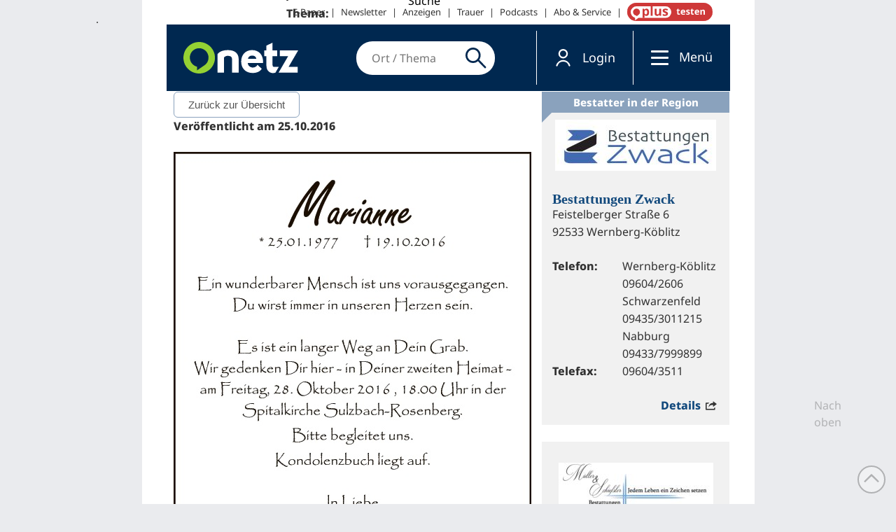

--- FILE ---
content_type: text/css
request_url: https://trauer.onetz.de/wp-content/themes/wp-jb-theme_2/style.css?ver=6.6.2
body_size: 11131
content:
@charset "UTF-8";
/*
 * Theme Name: WP Theme
 * Theme URI: http://www.advance-media.de
 * Theme Description: Responsive Wordpress Theme
 * Consulting
 * Author: JB
 * Author URI: http://www.advance-media.de
 * Version: 1.0.2
 * Tags: slider, custom fields
 * License: GNU General Public License v2 or later
 * License URI: http://www.gnu.org/licenses/gpl-2.0.html
 * Textdomain: bostwp
 */
/**
 * font-size
 */
/**
 * color
 * @param  {string} $name
 * @param  {float} $opacity : 1
 * @return {color}
 */
/*
 * function respond
 * @width 	: index from sizes list
 * @dir		: string, min/max, default is min, cause we make mobile first
 *
 *
 *
 */
/*@mixin font-size($size) {
  font-size: $size;
  font-size: calculateRem($size);
}*/
@font-face {
  font-family: "fontello";
  src: url("assets/fonts/fontello-entypo/font/fontello.woff?46446718") format("woff"), url("assets/fonts/fontello-entypo/font/fontello.woff2?46446718") format("woff2");
  font-weight: "normal";
  font-style: "normal"; }
#trauerportal {
  font-size: 16px;
  line-height: 1.6;
}

#trauerportal [class^="icon-"]:before, #trauerportal [class*=" icon-"]:before {
  font-family: "fontello";
  font-style: normal;
  font-weight: normal;
  speak: none;
  display: inline-block;
  text-decoration: inherit;
  min-width: 1em;
  margin-right: .2em;
  text-align: center;
  font-variant: normal;
  text-transform: none;
  line-height: 1em;
  margin-left: .2em; }

#trauerportal .icon-address:before {
  content: ""; }

#trauerportal .icon-adjust:before {
  content: ""; }

#trauerportal .icon-air:before {
  content: ""; }

#trauerportal .icon-alert:before {
  content: ""; }

#trauerportal .icon-archive:before {
  content: ""; }

#trauerportal .icon-arrow-combo:before {
  content: ""; }

#trauerportal .icon-arrows-ccw:before {
  content: ""; }

#trauerportal .icon-attach:before {
  content: ""; }

#trauerportal .icon-attention:before {
  content: ""; }

#trauerportal .icon-back-in-time:before {
  content: ""; }

#trauerportal .icon-back:before {
  content: ""; }

#trauerportal .icon-bag:before {
  content: ""; }

#trauerportal .icon-basket:before {
  content: ""; }

#trauerportal .icon-battery:before {
  content: ""; }

#trauerportal .icon-behance:before {
  content: ""; }

#trauerportal .icon-bell:before {
  content: ""; }

#trauerportal .icon-block:before {
  content: ""; }

#trauerportal .icon-book-open:before {
  content: ""; }

#trauerportal .icon-book:before {
  content: ""; }

#trauerportal .icon-bookmark:before {
  content: ""; }

#trauerportal .icon-bookmarks:before {
  content: ""; }

#trauerportal .icon-box:before {
  content: ""; }

#trauerportal .icon-briefcase:before {
  content: ""; }

#trauerportal .icon-brush:before {
  content: ""; }

#trauerportal .icon-bucket:before {
  content: ""; }

#trauerportal .icon-calendar:before {
  content: ""; }

#trauerportal .icon-camera:before {
  content: ""; }

#trauerportal .icon-cancel-circled:before {
  content: ""; }

#trauerportal .icon-cancel-squared:before {
  content: ""; }

#trauerportal .icon-cancel:before {
  content: ""; }

#trauerportal .icon-cc-by:before {
  content: ""; }

#trauerportal .icon-cc-nc-eu:before {
  content: ""; }

#trauerportal .icon-cc-nc-jp:before {
  content: ""; }

#trauerportal .icon-cc-nc:before {
  content: ""; }

#trauerportal .icon-cc-nd:before {
  content: ""; }

#trauerportal .icon-cc-pd:before {
  content: ""; }

#trauerportal .icon-cc-remix:before {
  content: ""; }

#trauerportal .icon-cc-sa:before {
  content: ""; }

#trauerportal .icon-cc-share:before {
  content: ""; }

#trauerportal .icon-cc-zero:before {
  content: ""; }

#trauerportal .icon-cc:before {
  content: ""; }

#trauerportal .icon-ccw:before {
  content: ""; }

#trauerportal .icon-cd:before {
  content: ""; }

#trauerportal .icon-chart-area:before {
  content: ""; }

#trauerportal .icon-chart-bar:before {
  content: ""; }

#trauerportal .icon-chart-line:before {
  content: ""; }

#trauerportal .icon-chart-pie:before {
  content: ""; }

#trauerportal .icon-chat:before {
  content: ""; }

#trauerportal .icon-check:before {
  content: ""; }

#trauerportal .icon-clipboard:before {
  content: ""; }

#trauerportal .icon-clock:before {
  content: ""; }

#trauerportal .icon-cloud-thunder:before {
  content: ""; }

#trauerportal .icon-cloud:before {
  content: ""; }

#trauerportal .icon-code:before {
  content: ""; }

#trauerportal .icon-cog:before {
  content: ""; }

#trauerportal .icon-comment:before {
  content: ""; }

#trauerportal .icon-compass:before {
  content: ""; }

#trauerportal .icon-credit-card:before {
  content: ""; }

#trauerportal .icon-cup:before {
  content: ""; }

#trauerportal .icon-cw:before {
  content: ""; }

#trauerportal .icon-database:before {
  content: ""; }

#trauerportal .icon-db-shape:before {
  content: ""; }

#trauerportal .icon-direction:before {
  content: ""; }

#trauerportal .icon-doc-landscape:before {
  content: ""; }

#trauerportal .icon-doc-text-inv:before {
  content: ""; }

#trauerportal .icon-doc-text:before {
  content: ""; }

#trauerportal .icon-doc:before {
  content: ""; }

#trauerportal .icon-docs:before {
  content: ""; }

#trauerportal .icon-dot-2:before {
  content: ""; }

#trauerportal .icon-dot-3:before {
  content: ""; }

#trauerportal .icon-dot:before {
  content: ""; }

#trauerportal .icon-down-bold:before {
  content: ""; }

#trauerportal .icon-down-circled:before {
  content: ""; }

#trauerportal .icon-down-dir:before {
  content: ""; }

#trauerportal .icon-down-open-big:before {
  content: ""; }

#trauerportal .icon-down-open-mini:before {
  content: ""; }

#trauerportal .icon-down-open:before {
  content: ""; }

#trauerportal .icon-down-thin:before {
  content: ""; }

#trauerportal .icon-down:before {
  content: ""; }

#trauerportal .icon-download:before {
  content: ""; }

#trauerportal .icon-dribbble-circled:before {
  content: ""; }

#trauerportal .icon-dribbble:before {
  content: ""; }

#trauerportal .icon-drive:before {
  content: ""; }

#trauerportal .icon-dropbox:before {
  content: ""; }

#trauerportal .icon-droplet:before {
  content: ""; }

#trauerportal .icon-erase:before {
  content: ""; }

#trauerportal .icon-evernote:before {
  content: ""; }

#trauerportal .icon-export:before {
  content: ""; }

#trauerportal .icon-eye:before {
  content: ""; }

#trauerportal .icon-facebook-circled:before {
  content: ""; }

#trauerportal .icon-facebook-squared:before {
  content: ""; }

#trauerportal .icon-facebook:before {
  content: ""; }

#trauerportal .icon-fast-backward:before {
  content: ""; }

#trauerportal .icon-fast-forward:before {
  content: ""; }

#trauerportal .icon-feather:before {
  content: ""; }

#trauerportal .icon-flag:before {
  content: ""; }

#trauerportal .icon-flash:before {
  content: ""; }

#trauerportal .icon-flashlight:before {
  content: ""; }

#trauerportal .icon-flattr:before {
  content: ""; }

#trauerportal .icon-flickr-circled:before {
  content: ""; }

#trauerportal .icon-flickr:before {
  content: ""; }

#trauerportal .icon-flight:before {
  content: ""; }

#trauerportal .icon-floppy:before {
  content: ""; }

#trauerportal .icon-flow-branch:before {
  content: ""; }

#trauerportal .icon-flow-cascade:before {
  content: ""; }

#trauerportal .icon-flow-line:before {
  content: ""; }

#trauerportal .icon-flow-parallel:before {
  content: ""; }

#trauerportal .icon-flow-tree:before {
  content: ""; }

#trauerportal .icon-folder:before {
  content: ""; }

#trauerportal .icon-forward:before {
  content: ""; }

#trauerportal .icon-gauge:before {
  content: ""; }

#trauerportal .icon-github-circled:before {
  content: ""; }

#trauerportal .icon-github:before {
  content: ""; }

#trauerportal .icon-globe:before {
  content: ""; }

#trauerportal .icon-google-circles:before {
  content: ""; }

#trauerportal .icon-gplus-circled:before {
  content: ""; }

#trauerportal .icon-gplus:before {
  content: ""; }

#trauerportal .icon-graduation-cap:before {
  content: ""; }

#trauerportal .icon-heart-empty:before {
  content: ""; }

#trauerportal .icon-heart:before {
  content: ""; }

#trauerportal .icon-help-circled:before {
  content: ""; }

#trauerportal .icon-help:before {
  content: ""; }

#trauerportal .icon-home:before {
  content: ""; }

#trauerportal .icon-hourglass:before {
  content: ""; }

#trauerportal .icon-inbox:before {
  content: ""; }

#trauerportal .icon-infinity:before {
  content: ""; }

#trauerportal .icon-info-circled:before {
  content: ""; }

#trauerportal .icon-info:before {
  content: ""; }

#trauerportal .icon-instagram:before {
  content: ""; }

#trauerportal .icon-install:before {
  content: ""; }

#trauerportal .icon-key:before {
  content: ""; }

#trauerportal .icon-keyboard:before {
  content: ""; }

#trauerportal .icon-lamp:before {
  content: ""; }

#trauerportal .icon-language:before {
  content: ""; }

#trauerportal .icon-lastfm-circled:before {
  content: ""; }

#trauerportal .icon-lastfm:before {
  content: ""; }

#trauerportal .icon-layout:before {
  content: ""; }

#trauerportal .icon-leaf:before {
  content: ""; }

#trauerportal .icon-left-bold:before {
  content: ""; }

#trauerportal .icon-left-dir:before {
  content: ""; }

#trauerportal .icon-left-open-big:before {
  content: ""; }

#trauerportal .icon-left-open-mini:before {
  content: ""; }

#trauerportal .icon-left-open:before {
  content: ""; }

#trauerportal .icon-left-thin:before {
  content: ""; }

#trauerportal .icon-left:before {
  content: ""; }

#trauerportal .icon-level-down:before {
  content: ""; }

#trauerportal .icon-level-up:before {
  content: ""; }

#trauerportal .icon-lifebuoy:before {
  content: ""; }

#trauerportal .icon-light-down:before {
  content: ""; }

#trauerportal .icon-light-up:before {
  content: ""; }

#trauerportal .icon-link:before {
  content: ""; }

#trauerportal .icon-linkedin-circled:before {
  content: ""; }

#trauerportal .icon-linkedin:before {
  content: ""; }

#trauerportal .icon-list-add:before {
  content: ""; }

#trauerportal .icon-list:before {
  content: ""; }

#trauerportal .icon-location:before {
  content: ""; }

#trauerportal .icon-lock-open:before {
  content: ""; }

#trauerportal .icon-lock:before {
  content: ""; }

#trauerportal .icon-login:before {
  content: ""; }

#trauerportal .icon-logo-db:before {
  content: ""; }

#trauerportal .icon-logout:before {
  content: ""; }

#trauerportal .icon-loop:before {
  content: ""; }

#trauerportal .icon-magnet:before {
  content: ""; }

#trauerportal .icon-mail:before {
  content: ""; }

#trauerportal .icon-map:before {
  content: ""; }

#trauerportal .icon-megaphone:before {
  content: ""; }

#trauerportal .icon-menu:before {
  content: ""; }

#trauerportal .icon-mic:before {
  content: ""; }

#trauerportal .icon-minus-circled:before {
  content: ""; }

#trauerportal .icon-minus-squared:before {
  content: ""; }

#trauerportal .icon-minus:before {
  content: ""; }

#trauerportal .icon-mixi:before {
  content: ""; }

#trauerportal .icon-mobile:before {
  content: ""; }

#trauerportal .icon-monitor:before {
  content: ""; }

#trauerportal .icon-moon:before {
  content: ""; }

#trauerportal .icon-mouse:before {
  content: ""; }

#trauerportal .icon-music:before {
  content: ""; }

#trauerportal .icon-mute:before {
  content: ""; }

#trauerportal .icon-network:before {
  content: ""; }

#trauerportal .icon-newspaper:before {
  content: ""; }

#trauerportal .icon-note-beamed:before {
  content: ""; }

#trauerportal .icon-note:before {
  content: ""; }

#trauerportal .icon-palette:before {
  content: ""; }

#trauerportal .icon-paper-plane:before {
  content: ""; }

#trauerportal .icon-pause:before {
  content: ""; }

#trauerportal .icon-paypal:before {
  content: ""; }

#trauerportal .icon-pencil:before {
  content: ""; }

#trauerportal .icon-phone:before {
  content: ""; }

#trauerportal .icon-picasa:before {
  content: ""; }

#trauerportal .icon-picture:before {
  content: ""; }

#trauerportal .icon-pinterest-circled:before {
  content: ""; }

#trauerportal .icon-pinterest:before {
  content: ""; }

#trauerportal .icon-play:before {
  content: ""; }

#trauerportal .icon-plus-circled:before {
  content: ""; }

#trauerportal .icon-plus-squared:before {
  content: ""; }

#trauerportal .icon-plus:before {
  content: ""; }

#trauerportal .icon-popup:before {
  content: ""; }

#trauerportal .icon-print:before {
  content: ""; }

#trauerportal .icon-progress-0:before {
  content: ""; }

#trauerportal .icon-progress-1:before {
  content: ""; }

#trauerportal .icon-progress-2:before {
  content: ""; }

#trauerportal .icon-progress-3:before {
  content: ""; }

#trauerportal .icon-publish:before {
  content: ""; }

#trauerportal .icon-qq:before {
  content: ""; }

#trauerportal .icon-quote:before {
  content: ""; }

#trauerportal .icon-rdio-circled:before {
  content: ""; }

#trauerportal .icon-rdio:before {
  content: ""; }

#trauerportal .icon-record:before {
  content: ""; }

#trauerportal .icon-renren:before {
  content: ""; }

#trauerportal .icon-reply-all:before {
  content: ""; }

#trauerportal .icon-reply:before {
  content: ""; }

#trauerportal .icon-resize-full:before {
  content: ""; }

#trauerportal .icon-resize-small:before {
  content: ""; }

#trauerportal .icon-retweet:before {
  content: ""; }

#trauerportal .icon-right-bold:before {
  content: ""; }

#trauerportal .icon-right-circled:before {
  content: ""; }

#trauerportal .icon-right-dir:before {
  content: ""; }

#trauerportal .icon-right-open-big:before {
  content: ""; }

#trauerportal .icon-right-open-mini:before {
  content: ""; }

#trauerportal .icon-right-open:before {
  content: ""; }

#trauerportal .icon-right-thin:before {
  content: ""; }

#trauerportal .icon-right:before {
  content: ""; }

#trauerportal .icon-rocket:before {
  content: ""; }

#trauerportal .icon-rss:before {
  content: ""; }

#trauerportal .icon-search:before {
  content: ""; }

#trauerportal .icon-share:before {
  content: ""; }

#trauerportal .icon-shareable:before {
  content: ""; }

#trauerportal .icon-shuffle:before {
  content: ""; }

#trauerportal .icon-signal:before {
  content: ""; }

#trauerportal .icon-sina-weibo:before {
  content: ""; }

#trauerportal .icon-skype-circled:before {
  content: ""; }

#trauerportal .icon-skype:before {
  content: ""; }

#trauerportal .icon-smashing:before {
  content: ""; }

#trauerportal .icon-sound:before {
  content: ""; }

#trauerportal .icon-soundcloud:before {
  content: ""; }

#trauerportal .icon-spotify-circled:before {
  content: ""; }

#trauerportal .icon-spotify:before {
  content: ""; }

#trauerportal .icon-star-empty:before {
  content: ""; }

#trauerportal .icon-star:before {
  content: ""; }

#trauerportal .icon-stop:before {
  content: ""; }

#trauerportal .icon-stumbleupon-circled:before {
  content: ""; }

#trauerportal .icon-stumbleupon:before {
  content: ""; }

#trauerportal .icon-suitcase:before {
  content: ""; }

#trauerportal .icon-sweden:before {
  content: ""; }

#trauerportal .icon-switch:before {
  content: ""; }

#trauerportal .icon-tag:before {
  content: ""; }

#trauerportal .icon-tape:before {
  content: ""; }

#trauerportal .icon-target:before {
  content: ""; }

#trauerportal .icon-thermometer:before {
  content: ""; }

#trauerportal .icon-thumbs-down:before {
  content: ""; }

#trauerportal .icon-thumbs-up:before {
  content: ""; }

#trauerportal .icon-ticket:before {
  content: ""; }

#trauerportal .icon-to-end:before {
  content: ""; }

#trauerportal .icon-to-start:before {
  content: ""; }

#trauerportal .icon-tools:before {
  content: ""; }

#trauerportal .icon-traffic-cone:before {
  content: ""; }

#trauerportal .icon-trash:before {
  content: ""; }

#trauerportal .icon-trophy:before {
  content: ""; }

#trauerportal .icon-tumblr-circled:before {
  content: ""; }

#trauerportal .icon-tumblr:before {
  content: ""; }

#trauerportal .icon-twitter-circled:before {
  content: ""; }

#trauerportal .icon-twitter:before {
  content: ""; }

#trauerportal .icon-up-bold:before {
  content: ""; }

#trauerportal .icon-up-circled:before {
  content: ""; }

#trauerportal .icon-up-dir:before {
  content: ""; }

#trauerportal .icon-up-open-big:before {
  content: ""; }

#trauerportal .icon-up-open-mini:before {
  content: ""; }

#trauerportal .icon-up-open:before {
  content: ""; }

#trauerportal .icon-up-thin:before {
  content: ""; }

#trauerportal .icon-up:before {
  content: ""; }

#trauerportal .icon-upload-cloud:before {
  content: ""; }

#trauerportal .icon-upload:before {
  content: ""; }

#trauerportal .icon-user-add:before {
  content: ""; }

#trauerportal .icon-user:before {
  content: ""; }

#trauerportal .icon-users:before {
  content: ""; }

#trauerportal .icon-vcard:before {
  content: ""; }

#trauerportal .icon-video:before {
  content: ""; }

#trauerportal .icon-vimeo-circled:before {
  content: ""; }

#trauerportal .icon-vimeo:before {
  content: ""; }

#trauerportal .icon-vkontakte:before {
  content: ""; }

#trauerportal .icon-volume:before {
  content: ""; }

#trauerportal .icon-water:before {
  content: ""; }

#trauerportal .content {
  box-sizing: border-box;
  /* Only for text-reader */
  /* Text classes */
  /* Containers
----------------------------------------------------------------------------------------------------*/
  /* HTML elementy
// ==================================== */
  /** primary button variables */
  /** secondary button variables */
  /** outline button variables */
  /** info button variables */
  /* =================================
    Page
================================= */
  /**
 * Post
 */ }
  #trauerportal .content .iw {
    padding-bottom: 24px; }
  #trauerportal .content .clearfix:after, #trauerportal .content .cont_12:after, #trauerportal .content .row:after {
    content: "";
    display: table;
    clear: both; }
  #trauerportal .content .clear {
    clear: both; }
    @media screen and (max-width: 479px) {
      #trauerportal .content .clear--xs {
        clear: both; } }
    @media screen and (min-width: 480px) and (max-width: 780px) {
      #trauerportal .content .clear--sm {
        clear: both; } }
    @media screen and (min-width: 780px) and (max-width: 1024px) {
      #trauerportal .content .clear--md {
        clear: both; } }
    @media screen and (min-width: 1024px) and (max-width: 1280px) {
      #trauerportal .content .clear--lg {
        clear: both; } }
    @media screen and (min-width: 1280px) {
      #trauerportal .content .clear--xl {
        clear: both; } }
  #trauerportal .content .is-hidden {
    display: none !important; }
    @media screen and (max-width: 479px) {
      #trauerportal .content .is-hidden--xs {
        display: none !important; } }
    @media screen and (min-width: 480px) and (max-width: 780px) {
      #trauerportal .content .is-hidden--sm {
        display: none !important; } }
    @media screen and (min-width: 780px) and (max-width: 1024px) {
      #trauerportal .content .is-hidden--md {
        display: none !important; } }
    @media screen and (min-width: 1024px) and (max-width: 1280px) {
      #trauerportal .content .is-hidden--lg {
        display: none !important; } }
    @media screen and (min-width: 1280px) {
      #trauerportal .content .is-hidden--xl {
        display: none !important; } }
  #trauerportal .content .is-invisible {
    visibility: none !important; }
    @media screen and (max-width: 479px) {
      #trauerportal .content .is-invisible--xs {
        visibility: none !important; } }
    @media screen and (min-width: 480px) and (max-width: 780px) {
      #trauerportal .content .is-invisible--sm {
        visibility: none !important; } }
    @media screen and (min-width: 780px) and (max-width: 1024px) {
      #trauerportal .content .is-invisible--md {
        visibility: none !important; } }
    @media screen and (min-width: 1024px) and (max-width: 1280px) {
      #trauerportal .content .is-invisible--lg {
        visibility: none !important; } }
    @media screen and (min-width: 1280px) {
      #trauerportal .content .is-invisible--xl {
        visibility: none !important; } }
  #trauerportal .content .is-visible {
    display: initial !important; }
    @media screen and (max-width: 479px) {
      #trauerportal .content .is-visible--xs {
        display: inline !important;
        display: inherit !important; } }
    @media screen and (min-width: 480px) and (max-width: 780px) {
      #trauerportal .content .is-visible--sm {
        display: inline !important;
        display: inherit !important; } }
    @media screen and (min-width: 780px) and (max-width: 1024px) {
      #trauerportal .content .is-visible--md {
        display: inline !important;
        display: inherit !important; } }
    @media screen and (min-width: 1024px) and (max-width: 1280px) {
      #trauerportal .content .is-visible--lg {
        display: inline !important;
        display: inherit !important; } }
    @media screen and (min-width: 1280px) {
      #trauerportal .content .is-visible--xl {
        display: inline !important;
        display: inherit !important; } }
  #trauerportal .content .m-b-1 {
    margin-bottom: 24px; }
  #trauerportal .content .m-t-1 {
    margin-top: 24px; }
  #trauerportal .content .mstart-1 {
    margin-left: 10px; }
  #trauerportal .content .mend-1 {
    margin-right: 10px; }
  #trauerportal .content .m-b-2 {
    margin-bottom: 48px; }
  #trauerportal .content .m-t-2 {
    margin-top: 48px; }
  #trauerportal .content .mstart-2 {
    margin-left: 10px; }
  #trauerportal .content .mend-2 {
    margin-right: 10px; }
  #trauerportal .content .m-b-3 {
    margin-bottom: 72px; }
  #trauerportal .content .m-t-3 {
    margin-top: 72px; }
  #trauerportal .content .mstart-3 {
    margin-left: 10px; }
  #trauerportal .content .mend-3 {
    margin-right: 10px; }
  #trauerportal .content .m-b-4 {
    margin-bottom: 96px; }
  #trauerportal .content .m-t-4 {
    margin-top: 96px; }
  #trauerportal .content .mstart-4 {
    margin-left: 10px; }
  #trauerportal .content .mend-4 {
    margin-right: 10px; }
  #trauerportal .content .m-b-5 {
    margin-bottom: 120px; }
  #trauerportal .content .m-t-5 {
    margin-top: 120px; }
  #trauerportal .content .mstart-5 {
    margin-left: 10px; }
  #trauerportal .content .mend-5 {
    margin-right: 10px; }
  #trauerportal .content .m-b-6 {
    margin-bottom: 144px; }
  #trauerportal .content .m-t-6 {
    margin-top: 144px; }
  #trauerportal .content .mstart-6 {
    margin-left: 10px; }
  #trauerportal .content .mend-6 {
    margin-right: 10px; }
  #trauerportal .content .m-b-7 {
    margin-bottom: 168px; }
  #trauerportal .content .m-t-7 {
    margin-top: 168px; }
  #trauerportal .content .mstart-7 {
    margin-left: 10px; }
  #trauerportal .content .mend-7 {
    margin-right: 10px; }
  #trauerportal .content .m-b-8 {
    margin-bottom: 192px; }
  #trauerportal .content .m-t-8 {
    margin-top: 192px; }
  #trauerportal .content .mstart-8 {
    margin-left: 10px; }
  #trauerportal .content .mend-8 {
    margin-right: 10px; }
  #trauerportal .content .m-b-9 {
    margin-bottom: 216px; }
  #trauerportal .content .m-t-9 {
    margin-top: 216px; }
  #trauerportal .content .mstart-9 {
    margin-left: 10px; }
  #trauerportal .content .mend-9 {
    margin-right: 10px; }
  #trauerportal .content .block {
    display: block        !important; }
  #trauerportal .content .inline {
    display: inline       !important; }
  #trauerportal .content .inline-block {
    display: inline-block !important; }
  #trauerportal .content .left {
    float: left  !important; }
  #trauerportal .content .right {
    float: right !important; }
  #trauerportal .content .center {
    display: table !important;
    margin-left: auto;
    margin-right: auto; }
  #trauerportal .content .text-left, #trauerportal .content .tal {
    text-align: left   !important; }
  #trauerportal .content .text-center, #trauerportal .content .tac {
    text-align: center !important; }
  #trauerportal .content .text-right, #trauerportal .content .tar {
    text-align: right  !important; }
  #trauerportal .content .says,
  #trauerportal .content .screen-reader-text {
    clip: rect(1px, 1px, 1px, 1px);
    height: 1px;
    overflow: hidden;
    position: absolute !important;
    width: 1px; }
  #trauerportal .content .flex {
    display: -webkit-flex;
    display: -ms-flexbox;
    display: flex; }
    #trauerportal .content .flex-row, #trauerportal .content .flex-row-justify, #trauerportal .content .flex-row-center, #trauerportal .content .flex-row-start, #trauerportal .content .flex-row-end {
      display: -webkit-flex;
      display: -ms-flexbox;
      display: flex;
      -webkit-flex-direction: row;
          -ms-flex-direction: row;
              flex-direction: row; }
      #trauerportal .content .flex-row > *, #trauerportal .content .flex-row-justify > *, #trauerportal .content .flex-row-center > *, #trauerportal .content .flex-row-start > *, #trauerportal .content .flex-row-end > * {
        float: left; }
      #trauerportal .content .flex-row:after, #trauerportal .content .flex-row-justify:after, #trauerportal .content .flex-row-center:after, #trauerportal .content .flex-row-start:after, #trauerportal .content .flex-row-end:after {
        content: "";
        display: table;
        clear: both; }
    #trauerportal .content .flex-col, #trauerportal .content .flex-col-justify, #trauerportal .content .flex-col-center, #trauerportal .content .flex-col-start, #trauerportal .content .flex-col-end {
      display: -webkit-flex;
      display: -ms-flexbox;
      display: flex;
      -webkit-flex-direction: column;
          -ms-flex-direction: column;
              flex-direction: column; }
    #trauerportal .content .flex-justify, #trauerportal .content .flex-row-justify, #trauerportal .content .flex-col-justify {
      -webkit-justify-content: space-between;
          -ms-flex-pack: justify;
              justify-content: space-between; }
      #trauerportal .content .flex-justify > *, #trauerportal .content .flex-row-justify > *, #trauerportal .content .flex-col-justify > * {
        -webkit-flex: 1 0 0;
            -ms-flex: 1 0 0;
                flex: 1 0 0;
        float: left; }
    #trauerportal .content .flex-center, #trauerportal .content .flex-row-center, #trauerportal .content .flex-col-center {
      -webkit-justify-content: center;
          -ms-flex-pack: center;
              justify-content: center; }
    #trauerportal .content .flex-start, #trauerportal .content .flex-row-start, #trauerportal .content .flex-col-start {
      -webkit-justify-content: flex-start;
          -ms-flex-pack: start;
              justify-content: flex-start; }
    #trauerportal .content .flex-end, #trauerportal .content .flex-row-end, #trauerportal .content .flex-col-end {
      -webkit-justify-content: flex-end;
          -ms-flex-pack: end;
              justify-content: flex-end; }
  #trauerportal .content .text-nowrap {
    white-space: nowrap; }
  #trauerportal .content .cont_12 {
    width: 100%;
    margin-left: 0%;
    margin-right: 0%; }
  #trauerportal .content .row {
    margin-left: -10px;
    margin-right: -10px;
    width: auto !important; }
  #trauerportal .content .col_1, #trauerportal .content .col_xs_1, #trauerportal .content .col_2, #trauerportal .content .col_xs_2, #trauerportal .content .col_3, #trauerportal .content .col_xs_3, #trauerportal .content .col_4, #trauerportal .content .col_xs_4, #trauerportal .content .col_5, #trauerportal .content .col_xs_5, #trauerportal .content .col_6, #trauerportal .content .col_xs_6, #trauerportal .content .col_7, #trauerportal .content .col_xs_7, #trauerportal .content .col_8, #trauerportal .content .col_xs_8, #trauerportal .content .col_9, #trauerportal .content .col_xs_9, #trauerportal .content .col_10, #trauerportal .content .col_xs_10, #trauerportal .content .col_11, #trauerportal .content .col_xs_11, #trauerportal .content .col_12, #trauerportal .content .col_xs_12, #trauerportal .content .col_sm_1, #trauerportal .content .col_sm_2, #trauerportal .content .col_sm_3, #trauerportal .content .col_sm_4, #trauerportal .content .col_sm_5, #trauerportal .content .col_sm_6, #trauerportal .content .col_sm_7, #trauerportal .content .col_sm_8, #trauerportal .content .col_sm_9, #trauerportal .content .col_sm_10, #trauerportal .content .col_sm_11, #trauerportal .content .col_sm_12, #trauerportal .content .col_md_1, #trauerportal .content .col_md_2, #trauerportal .content .col_md_3, #trauerportal .content .col_md_4, #trauerportal .content .col_md_5, #trauerportal .content .col_md_6, #trauerportal .content .col_md_7, #trauerportal .content .col_md_8, #trauerportal .content .col_md_9, #trauerportal .content .col_md_10, #trauerportal .content .col_md_11, #trauerportal .content .col_md_12, #trauerportal .content .col_lg_1, #trauerportal .content .col_lg_2, #trauerportal .content .col_lg_3, #trauerportal .content .col_lg_4, #trauerportal .content .col_lg_5, #trauerportal .content .col_lg_6, #trauerportal .content .col_lg_7, #trauerportal .content .col_lg_8, #trauerportal .content .col_lg_9, #trauerportal .content .col_lg_10, #trauerportal .content .col_lg_11, #trauerportal .content .col_lg_12, #trauerportal .content .col_xl_1, #trauerportal .content .col_xl_2, #trauerportal .content .col_xl_3, #trauerportal .content .col_xl_4, #trauerportal .content .col_xl_5, #trauerportal .content .col_xl_6, #trauerportal .content .col_xl_7, #trauerportal .content .col_xl_8, #trauerportal .content .col_xl_9, #trauerportal .content .col_xl_10, #trauerportal .content .col_xl_11, #trauerportal .content .col_xl_12 {
    float: left;
    padding-left: 10px;
    padding-right: 10px;
    position: relative;
    width: 100%; }
  @media screen and (min-width: 0) {
    #trauerportal .content .cont_12 .alpha_xs {
      padding-left: 0; }
    #trauerportal .content .cont_12 .omega_xs {
      padding-right: 0; }
    #trauerportal .content .cont_12 .noalpha_xs {
      padding-left: 10px; }
    #trauerportal .content .cont_12 .noomega_xs {
      padding-right: 10px; }
    #trauerportal .content .cont_12 .col_1, #trauerportal .content .cont_12 .col_xs_1 {
      width: 8.333%; }
    #trauerportal .content .cont_12 .col_2, #trauerportal .content .cont_12 .col_xs_2 {
      width: 16.667%; }
    #trauerportal .content .cont_12 .col_3, #trauerportal .content .cont_12 .col_xs_3 {
      width: 25%; }
    #trauerportal .content .cont_12 .col_4, #trauerportal .content .cont_12 .col_xs_4 {
      width: 33.333%; }
    #trauerportal .content .cont_12 .col_5, #trauerportal .content .cont_12 .col_xs_5 {
      width: 41.667%; }
    #trauerportal .content .cont_12 .col_6, #trauerportal .content .cont_12 .col_xs_6 {
      width: 50%; }
    #trauerportal .content .cont_12 .col_7, #trauerportal .content .cont_12 .col_xs_7 {
      width: 58.333%; }
    #trauerportal .content .cont_12 .col_8, #trauerportal .content .cont_12 .col_xs_8 {
      width: 66.667%; }
    #trauerportal .content .cont_12 .col_9, #trauerportal .content .cont_12 .col_xs_9 {
      width: 75%; }
    #trauerportal .content .cont_12 .col_10, #trauerportal .content .cont_12 .col_xs_10 {
      width: 83.333%; }
    #trauerportal .content .cont_12 .col_11, #trauerportal .content .cont_12 .col_xs_11 {
      width: 91.667%; }
    #trauerportal .content .cont_12 .col_12, #trauerportal .content .cont_12 .col_xs_12 {
      width: 100%; }
    #trauerportal .content .cont_12 .push_xs_0, #trauerportal .content .cont_12 .pull_xs_0 {
      left: 0; }
    #trauerportal .content .cont_12 .push_xs_1 {
      left: 8.333%; }
    #trauerportal .content .cont_12 .push_xs_2 {
      left: 16.667%; }
    #trauerportal .content .cont_12 .push_xs_3 {
      left: 25%; }
    #trauerportal .content .cont_12 .push_xs_4 {
      left: 33.333%; }
    #trauerportal .content .cont_12 .push_xs_5 {
      left: 41.667%; }
    #trauerportal .content .cont_12 .push_xs_6 {
      left: 50%; }
    #trauerportal .content .cont_12 .push_xs_7 {
      left: 58.333%; }
    #trauerportal .content .cont_12 .push_xs_8 {
      left: 66.667%; }
    #trauerportal .content .cont_12 .push_xs_9 {
      left: 75%; }
    #trauerportal .content .cont_12 .push_xs_10 {
      left: 83.333%; }
    #trauerportal .content .cont_12 .push_xs_11 {
      left: 91.667%; }
    #trauerportal .content .cont_12 .push_xs_12 {
      left: 100%; }
    #trauerportal .content .cont_12 .pull_xs_1 {
      left: -8.333%; }
    #trauerportal .content .cont_12 .pull_xs_2 {
      left: -16.667%; }
    #trauerportal .content .cont_12 .pull_xs_3 {
      left: -25%; }
    #trauerportal .content .cont_12 .pull_xs_4 {
      left: -33.333%; }
    #trauerportal .content .cont_12 .pull_xs_5 {
      left: -41.667%; }
    #trauerportal .content .cont_12 .pull_xs_6 {
      left: -50%; }
    #trauerportal .content .cont_12 .pull_xs_7 {
      left: -58.333%; }
    #trauerportal .content .cont_12 .pull_xs_8 {
      left: -66.667%; }
    #trauerportal .content .cont_12 .pull_xs_9 {
      left: -75%; }
    #trauerportal .content .cont_12 .pull_xs_10 {
      left: -83.333%; }
    #trauerportal .content .cont_12 .pull_xs_11 {
      left: -91.667%; }
    #trauerportal .content .cont_12 .pull_xs_12 {
      left: -100%; }
    #trauerportal .content .cont_12 .prefix_xs_0 {
      margin-left: 0; }
    #trauerportal .content .cont_12 .suffix_xs_0 {
      margin-right: 0; }
    #trauerportal .content .cont_12 .prefix_xs_1 {
      margin-left: 8.333%; }
    #trauerportal .content .cont_12 .suffix_xs_1 {
      margin-right: 8.333%; }
    #trauerportal .content .cont_12 .prefix_xs_2 {
      margin-left: 16.667%; }
    #trauerportal .content .cont_12 .suffix_xs_2 {
      margin-right: 16.667%; }
    #trauerportal .content .cont_12 .prefix_xs_3 {
      margin-left: 25%; }
    #trauerportal .content .cont_12 .suffix_xs_3 {
      margin-right: 25%; }
    #trauerportal .content .cont_12 .prefix_xs_4 {
      margin-left: 33.333%; }
    #trauerportal .content .cont_12 .suffix_xs_4 {
      margin-right: 33.333%; }
    #trauerportal .content .cont_12 .prefix_xs_5 {
      margin-left: 41.667%; }
    #trauerportal .content .cont_12 .suffix_xs_5 {
      margin-right: 41.667%; }
    #trauerportal .content .cont_12 .prefix_xs_6 {
      margin-left: 50%; }
    #trauerportal .content .cont_12 .suffix_xs_6 {
      margin-right: 50%; }
    #trauerportal .content .cont_12 .prefix_xs_7 {
      margin-left: 58.333%; }
    #trauerportal .content .cont_12 .suffix_xs_7 {
      margin-right: 58.333%; }
    #trauerportal .content .cont_12 .prefix_xs_8 {
      margin-left: 66.667%; }
    #trauerportal .content .cont_12 .suffix_xs_8 {
      margin-right: 66.667%; }
    #trauerportal .content .cont_12 .prefix_xs_9 {
      margin-left: 75%; }
    #trauerportal .content .cont_12 .suffix_xs_9 {
      margin-right: 75%; }
    #trauerportal .content .cont_12 .prefix_xs_10 {
      margin-left: 83.333%; }
    #trauerportal .content .cont_12 .suffix_xs_10 {
      margin-right: 83.333%; }
    #trauerportal .content .cont_12 .prefix_xs_11 {
      margin-left: 91.667%; }
    #trauerportal .content .cont_12 .suffix_xs_11 {
      margin-right: 91.667%; }
    #trauerportal .content .cont_12 .row_xs {
      margin-left: -10px;
      margin-right: -10px;
      width: auto !important; } }
  @media screen and (min-width: 480px) {
    #trauerportal .content .cont_12 .alpha_sm {
      padding-left: 0; }
    #trauerportal .content .cont_12 .omega_sm {
      padding-right: 0; }
    #trauerportal .content .cont_12 .noalpha_sm {
      padding-left: 10px; }
    #trauerportal .content .cont_12 .noomega_sm {
      padding-right: 10px; }
    #trauerportal .content .cont_12 .col_sm_1 {
      width: 8.333%; }
    #trauerportal .content .cont_12 .col_sm_2 {
      width: 16.667%; }
    #trauerportal .content .cont_12 .col_sm_3 {
      width: 25%; }
    #trauerportal .content .cont_12 .col_sm_4 {
      width: 33.333%; }
    #trauerportal .content .cont_12 .col_sm_5 {
      width: 41.667%; }
    #trauerportal .content .cont_12 .col_sm_6 {
      width: 50%; }
    #trauerportal .content .cont_12 .col_sm_7 {
      width: 58.333%; }
    #trauerportal .content .cont_12 .col_sm_8 {
      width: 66.667%; }
    #trauerportal .content .cont_12 .col_sm_9 {
      width: 75%; }
    #trauerportal .content .cont_12 .col_sm_10 {
      width: 83.333%; }
    #trauerportal .content .cont_12 .col_sm_11 {
      width: 91.667%; }
    #trauerportal .content .cont_12 .col_sm_12 {
      width: 100%; }
    #trauerportal .content .cont_12 .push_sm_0, #trauerportal .content .cont_12 .pull_sm_0 {
      left: 0; }
    #trauerportal .content .cont_12 .push_sm_1 {
      left: 8.333%; }
    #trauerportal .content .cont_12 .push_sm_2 {
      left: 16.667%; }
    #trauerportal .content .cont_12 .push_sm_3 {
      left: 25%; }
    #trauerportal .content .cont_12 .push_sm_4 {
      left: 33.333%; }
    #trauerportal .content .cont_12 .push_sm_5 {
      left: 41.667%; }
    #trauerportal .content .cont_12 .push_sm_6 {
      left: 50%; }
    #trauerportal .content .cont_12 .push_sm_7 {
      left: 58.333%; }
    #trauerportal .content .cont_12 .push_sm_8 {
      left: 66.667%; }
    #trauerportal .content .cont_12 .push_sm_9 {
      left: 75%; }
    #trauerportal .content .cont_12 .push_sm_10 {
      left: 83.333%; }
    #trauerportal .content .cont_12 .push_sm_11 {
      left: 91.667%; }
    #trauerportal .content .cont_12 .push_sm_12 {
      left: 100%; }
    #trauerportal .content .cont_12 .pull_sm_1 {
      left: -8.333%; }
    #trauerportal .content .cont_12 .pull_sm_2 {
      left: -16.667%; }
    #trauerportal .content .cont_12 .pull_sm_3 {
      left: -25%; }
    #trauerportal .content .cont_12 .pull_sm_4 {
      left: -33.333%; }
    #trauerportal .content .cont_12 .pull_sm_5 {
      left: -41.667%; }
    #trauerportal .content .cont_12 .pull_sm_6 {
      left: -50%; }
    #trauerportal .content .cont_12 .pull_sm_7 {
      left: -58.333%; }
    #trauerportal .content .cont_12 .pull_sm_8 {
      left: -66.667%; }
    #trauerportal .content .cont_12 .pull_sm_9 {
      left: -75%; }
    #trauerportal .content .cont_12 .pull_sm_10 {
      left: -83.333%; }
    #trauerportal .content .cont_12 .pull_sm_11 {
      left: -91.667%; }
    #trauerportal .content .cont_12 .pull_sm_12 {
      left: -100%; }
    #trauerportal .content .cont_12 .prefix_sm_0 {
      margin-left: 0; }
    #trauerportal .content .cont_12 .suffix_sm_0 {
      margin-right: 0; }
    #trauerportal .content .cont_12 .prefix_sm_1 {
      margin-left: 8.333%; }
    #trauerportal .content .cont_12 .suffix_sm_1 {
      margin-right: 8.333%; }
    #trauerportal .content .cont_12 .prefix_sm_2 {
      margin-left: 16.667%; }
    #trauerportal .content .cont_12 .suffix_sm_2 {
      margin-right: 16.667%; }
    #trauerportal .content .cont_12 .prefix_sm_3 {
      margin-left: 25%; }
    #trauerportal .content .cont_12 .suffix_sm_3 {
      margin-right: 25%; }
    #trauerportal .content .cont_12 .prefix_sm_4 {
      margin-left: 33.333%; }
    #trauerportal .content .cont_12 .suffix_sm_4 {
      margin-right: 33.333%; }
    #trauerportal .content .cont_12 .prefix_sm_5 {
      margin-left: 41.667%; }
    #trauerportal .content .cont_12 .suffix_sm_5 {
      margin-right: 41.667%; }
    #trauerportal .content .cont_12 .prefix_sm_6 {
      margin-left: 50%; }
    #trauerportal .content .cont_12 .suffix_sm_6 {
      margin-right: 50%; }
    #trauerportal .content .cont_12 .prefix_sm_7 {
      margin-left: 58.333%; }
    #trauerportal .content .cont_12 .suffix_sm_7 {
      margin-right: 58.333%; }
    #trauerportal .content .cont_12 .prefix_sm_8 {
      margin-left: 66.667%; }
    #trauerportal .content .cont_12 .suffix_sm_8 {
      margin-right: 66.667%; }
    #trauerportal .content .cont_12 .prefix_sm_9 {
      margin-left: 75%; }
    #trauerportal .content .cont_12 .suffix_sm_9 {
      margin-right: 75%; }
    #trauerportal .content .cont_12 .prefix_sm_10 {
      margin-left: 83.333%; }
    #trauerportal .content .cont_12 .suffix_sm_10 {
      margin-right: 83.333%; }
    #trauerportal .content .cont_12 .prefix_sm_11 {
      margin-left: 91.667%; }
    #trauerportal .content .cont_12 .suffix_sm_11 {
      margin-right: 91.667%; }
    #trauerportal .content .cont_12 .row_sm {
      margin-left: -10px;
      margin-right: -10px;
      width: auto !important; } }
  @media screen and (min-width: 780px) {
    #trauerportal .content .cont_12 .alpha_md {
      padding-left: 0; }
    #trauerportal .content .cont_12 .omega_md {
      padding-right: 0; }
    #trauerportal .content .cont_12 .noalpha_md {
      padding-left: 10px; }
    #trauerportal .content .cont_12 .noomega_md {
      padding-right: 10px; }
    #trauerportal .content .cont_12 .col_md_1 {
      width: 8.333%; }
    #trauerportal .content .cont_12 .col_md_2 {
      width: 16.667%; }
    #trauerportal .content .cont_12 .col_md_3 {
      width: 25%; }
    #trauerportal .content .cont_12 .col_md_4 {
      width: 33.333%; }
    #trauerportal .content .cont_12 .col_md_5 {
      width: 41.667%; }
    #trauerportal .content .cont_12 .col_md_6 {
      width: 50%; }
    #trauerportal .content .cont_12 .col_md_7 {
      width: 58.333%; }
    #trauerportal .content .cont_12 .col_md_8 {
      width: 66.667%; }
    #trauerportal .content .cont_12 .col_md_9 {
      width: 75%; }
    #trauerportal .content .cont_12 .col_md_10 {
      width: 83.333%; }
    #trauerportal .content .cont_12 .col_md_11 {
      width: 91.667%; }
    #trauerportal .content .cont_12 .col_md_12 {
      width: 100%; }
    #trauerportal .content .cont_12 .push_md_0, #trauerportal .content .cont_12 .pull_md_0 {
      left: 0; }
    #trauerportal .content .cont_12 .push_md_1 {
      left: 8.333%; }
    #trauerportal .content .cont_12 .push_md_2 {
      left: 16.667%; }
    #trauerportal .content .cont_12 .push_md_3 {
      left: 25%; }
    #trauerportal .content .cont_12 .push_md_4 {
      left: 33.333%; }
    #trauerportal .content .cont_12 .push_md_5 {
      left: 41.667%; }
    #trauerportal .content .cont_12 .push_md_6 {
      left: 50%; }
    #trauerportal .content .cont_12 .push_md_7 {
      left: 58.333%; }
    #trauerportal .content .cont_12 .push_md_8 {
      left: 66.667%; }
    #trauerportal .content .cont_12 .push_md_9 {
      left: 75%; }
    #trauerportal .content .cont_12 .push_md_10 {
      left: 83.333%; }
    #trauerportal .content .cont_12 .push_md_11 {
      left: 91.667%; }
    #trauerportal .content .cont_12 .push_md_12 {
      left: 100%; }
    #trauerportal .content .cont_12 .pull_md_1 {
      left: -8.333%; }
    #trauerportal .content .cont_12 .pull_md_2 {
      left: -16.667%; }
    #trauerportal .content .cont_12 .pull_md_3 {
      left: -25%; }
    #trauerportal .content .cont_12 .pull_md_4 {
      left: -33.333%; }
    #trauerportal .content .cont_12 .pull_md_5 {
      left: -41.667%; }
    #trauerportal .content .cont_12 .pull_md_6 {
      left: -50%; }
    #trauerportal .content .cont_12 .pull_md_7 {
      left: -58.333%; }
    #trauerportal .content .cont_12 .pull_md_8 {
      left: -66.667%; }
    #trauerportal .content .cont_12 .pull_md_9 {
      left: -75%; }
    #trauerportal .content .cont_12 .pull_md_10 {
      left: -83.333%; }
    #trauerportal .content .cont_12 .pull_md_11 {
      left: -91.667%; }
    #trauerportal .content .cont_12 .pull_md_12 {
      left: -100%; }
    #trauerportal .content .cont_12 .prefix_md_0 {
      margin-left: 0; }
    #trauerportal .content .cont_12 .suffix_md_0 {
      margin-right: 0; }
    #trauerportal .content .cont_12 .prefix_md_1 {
      margin-left: 8.333%; }
    #trauerportal .content .cont_12 .suffix_md_1 {
      margin-right: 8.333%; }
    #trauerportal .content .cont_12 .prefix_md_2 {
      margin-left: 16.667%; }
    #trauerportal .content .cont_12 .suffix_md_2 {
      margin-right: 16.667%; }
    #trauerportal .content .cont_12 .prefix_md_3 {
      margin-left: 25%; }
    #trauerportal .content .cont_12 .suffix_md_3 {
      margin-right: 25%; }
    #trauerportal .content .cont_12 .prefix_md_4 {
      margin-left: 33.333%; }
    #trauerportal .content .cont_12 .suffix_md_4 {
      margin-right: 33.333%; }
    #trauerportal .content .cont_12 .prefix_md_5 {
      margin-left: 41.667%; }
    #trauerportal .content .cont_12 .suffix_md_5 {
      margin-right: 41.667%; }
    #trauerportal .content .cont_12 .prefix_md_6 {
      margin-left: 50%; }
    #trauerportal .content .cont_12 .suffix_md_6 {
      margin-right: 50%; }
    #trauerportal .content .cont_12 .prefix_md_7 {
      margin-left: 58.333%; }
    #trauerportal .content .cont_12 .suffix_md_7 {
      margin-right: 58.333%; }
    #trauerportal .content .cont_12 .prefix_md_8 {
      margin-left: 66.667%; }
    #trauerportal .content .cont_12 .suffix_md_8 {
      margin-right: 66.667%; }
    #trauerportal .content .cont_12 .prefix_md_9 {
      margin-left: 75%; }
    #trauerportal .content .cont_12 .suffix_md_9 {
      margin-right: 75%; }
    #trauerportal .content .cont_12 .prefix_md_10 {
      margin-left: 83.333%; }
    #trauerportal .content .cont_12 .suffix_md_10 {
      margin-right: 83.333%; }
    #trauerportal .content .cont_12 .prefix_md_11 {
      margin-left: 91.667%; }
    #trauerportal .content .cont_12 .suffix_md_11 {
      margin-right: 91.667%; }
    #trauerportal .content .cont_12 .row_md {
      margin-left: -10px;
      margin-right: -10px;
      width: auto !important; } }
  @media screen and (min-width: 1024px) {
    #trauerportal .content .cont_12 .alpha_lg {
      padding-left: 0; }
    #trauerportal .content .cont_12 .omega_lg {
      padding-right: 0; }
    #trauerportal .content .cont_12 .noalpha_lg {
      padding-left: 10px; }
    #trauerportal .content .cont_12 .noomega_lg {
      padding-right: 10px; }
    #trauerportal .content .cont_12 .col_lg_1 {
      width: 8.333%; }
    #trauerportal .content .cont_12 .col_lg_2 {
      width: 16.667%; }
    #trauerportal .content .cont_12 .col_lg_3 {
      width: 25%; }
    #trauerportal .content .cont_12 .col_lg_4 {
      width: 33.333%; }
    #trauerportal .content .cont_12 .col_lg_5 {
      width: 41.667%; }
    #trauerportal .content .cont_12 .col_lg_6 {
      width: 50%; }
    #trauerportal .content .cont_12 .col_lg_7 {
      width: 58.333%; }
    #trauerportal .content .cont_12 .col_lg_8 {
      width: 66.667%; }
    #trauerportal .content .cont_12 .col_lg_9 {
      width: 75%; }
    #trauerportal .content .cont_12 .col_lg_10 {
      width: 83.333%; }
    #trauerportal .content .cont_12 .col_lg_11 {
      width: 91.667%; }
    #trauerportal .content .cont_12 .col_lg_12 {
      width: 100%; }
    #trauerportal .content .cont_12 .push_lg_0, #trauerportal .content .cont_12 .pull_lg_0 {
      left: 0; }
    #trauerportal .content .cont_12 .push_lg_1 {
      left: 8.333%; }
    #trauerportal .content .cont_12 .push_lg_2 {
      left: 16.667%; }
    #trauerportal .content .cont_12 .push_lg_3 {
      left: 25%; }
    #trauerportal .content .cont_12 .push_lg_4 {
      left: 33.333%; }
    #trauerportal .content .cont_12 .push_lg_5 {
      left: 41.667%; }
    #trauerportal .content .cont_12 .push_lg_6 {
      left: 50%; }
    #trauerportal .content .cont_12 .push_lg_7 {
      left: 58.333%; }
    #trauerportal .content .cont_12 .push_lg_8 {
      left: 66.667%; }
    #trauerportal .content .cont_12 .push_lg_9 {
      left: 75%; }
    #trauerportal .content .cont_12 .push_lg_10 {
      left: 83.333%; }
    #trauerportal .content .cont_12 .push_lg_11 {
      left: 91.667%; }
    #trauerportal .content .cont_12 .push_lg_12 {
      left: 100%; }
    #trauerportal .content .cont_12 .pull_lg_1 {
      left: -8.333%; }
    #trauerportal .content .cont_12 .pull_lg_2 {
      left: -16.667%; }
    #trauerportal .content .cont_12 .pull_lg_3 {
      left: -25%; }
    #trauerportal .content .cont_12 .pull_lg_4 {
      left: -33.333%; }
    #trauerportal .content .cont_12 .pull_lg_5 {
      left: -41.667%; }
    #trauerportal .content .cont_12 .pull_lg_6 {
      left: -50%; }
    #trauerportal .content .cont_12 .pull_lg_7 {
      left: -58.333%; }
    #trauerportal .content .cont_12 .pull_lg_8 {
      left: -66.667%; }
    #trauerportal .content .cont_12 .pull_lg_9 {
      left: -75%; }
    #trauerportal .content .cont_12 .pull_lg_10 {
      left: -83.333%; }
    #trauerportal .content .cont_12 .pull_lg_11 {
      left: -91.667%; }
    #trauerportal .content .cont_12 .pull_lg_12 {
      left: -100%; }
    #trauerportal .content .cont_12 .prefix_lg_0 {
      margin-left: 0; }
    #trauerportal .content .cont_12 .suffix_lg_0 {
      margin-right: 0; }
    #trauerportal .content .cont_12 .prefix_lg_1 {
      margin-left: 8.333%; }
    #trauerportal .content .cont_12 .suffix_lg_1 {
      margin-right: 8.333%; }
    #trauerportal .content .cont_12 .prefix_lg_2 {
      margin-left: 16.667%; }
    #trauerportal .content .cont_12 .suffix_lg_2 {
      margin-right: 16.667%; }
    #trauerportal .content .cont_12 .prefix_lg_3 {
      margin-left: 25%; }
    #trauerportal .content .cont_12 .suffix_lg_3 {
      margin-right: 25%; }
    #trauerportal .content .cont_12 .prefix_lg_4 {
      margin-left: 33.333%; }
    #trauerportal .content .cont_12 .suffix_lg_4 {
      margin-right: 33.333%; }
    #trauerportal .content .cont_12 .prefix_lg_5 {
      margin-left: 41.667%; }
    #trauerportal .content .cont_12 .suffix_lg_5 {
      margin-right: 41.667%; }
    #trauerportal .content .cont_12 .prefix_lg_6 {
      margin-left: 50%; }
    #trauerportal .content .cont_12 .suffix_lg_6 {
      margin-right: 50%; }
    #trauerportal .content .cont_12 .prefix_lg_7 {
      margin-left: 58.333%; }
    #trauerportal .content .cont_12 .suffix_lg_7 {
      margin-right: 58.333%; }
    #trauerportal .content .cont_12 .prefix_lg_8 {
      margin-left: 66.667%; }
    #trauerportal .content .cont_12 .suffix_lg_8 {
      margin-right: 66.667%; }
    #trauerportal .content .cont_12 .prefix_lg_9 {
      margin-left: 75%; }
    #trauerportal .content .cont_12 .suffix_lg_9 {
      margin-right: 75%; }
    #trauerportal .content .cont_12 .prefix_lg_10 {
      margin-left: 83.333%; }
    #trauerportal .content .cont_12 .suffix_lg_10 {
      margin-right: 83.333%; }
    #trauerportal .content .cont_12 .prefix_lg_11 {
      margin-left: 91.667%; }
    #trauerportal .content .cont_12 .suffix_lg_11 {
      margin-right: 91.667%; }
    #trauerportal .content .cont_12 .row_lg {
      margin-left: -10px;
      margin-right: -10px;
      width: auto !important; } }
  @media screen and (min-width: 1280px) {
    #trauerportal .content .cont_12 .alpha_xl {
      padding-left: 0; }
    #trauerportal .content .cont_12 .omega_xl {
      padding-right: 0; }
    #trauerportal .content .cont_12 .noalpha_xl {
      padding-left: 10px; }
    #trauerportal .content .cont_12 .noomega_xl {
      padding-right: 10px; }
    #trauerportal .content .cont_12 .col_xl_1 {
      width: 8.333%; }
    #trauerportal .content .cont_12 .col_xl_2 {
      width: 16.667%; }
    #trauerportal .content .cont_12 .col_xl_3 {
      width: 25%; }
    #trauerportal .content .cont_12 .col_xl_4 {
      width: 33.333%; }
    #trauerportal .content .cont_12 .col_xl_5 {
      width: 41.667%; }
    #trauerportal .content .cont_12 .col_xl_6 {
      width: 50%; }
    #trauerportal .content .cont_12 .col_xl_7 {
      width: 58.333%; }
    #trauerportal .content .cont_12 .col_xl_8 {
      width: 66.667%; }
    #trauerportal .content .cont_12 .col_xl_9 {
      width: 75%; }
    #trauerportal .content .cont_12 .col_xl_10 {
      width: 83.333%; }
    #trauerportal .content .cont_12 .col_xl_11 {
      width: 91.667%; }
    #trauerportal .content .cont_12 .col_xl_12 {
      width: 100%; }
    #trauerportal .content .cont_12 .push_xl_0, #trauerportal .content .cont_12 .pull_xl_0 {
      left: 0; }
    #trauerportal .content .cont_12 .push_xl_1 {
      left: 8.333%; }
    #trauerportal .content .cont_12 .push_xl_2 {
      left: 16.667%; }
    #trauerportal .content .cont_12 .push_xl_3 {
      left: 25%; }
    #trauerportal .content .cont_12 .push_xl_4 {
      left: 33.333%; }
    #trauerportal .content .cont_12 .push_xl_5 {
      left: 41.667%; }
    #trauerportal .content .cont_12 .push_xl_6 {
      left: 50%; }
    #trauerportal .content .cont_12 .push_xl_7 {
      left: 58.333%; }
    #trauerportal .content .cont_12 .push_xl_8 {
      left: 66.667%; }
    #trauerportal .content .cont_12 .push_xl_9 {
      left: 75%; }
    #trauerportal .content .cont_12 .push_xl_10 {
      left: 83.333%; }
    #trauerportal .content .cont_12 .push_xl_11 {
      left: 91.667%; }
    #trauerportal .content .cont_12 .push_xl_12 {
      left: 100%; }
    #trauerportal .content .cont_12 .pull_xl_1 {
      left: -8.333%; }
    #trauerportal .content .cont_12 .pull_xl_2 {
      left: -16.667%; }
    #trauerportal .content .cont_12 .pull_xl_3 {
      left: -25%; }
    #trauerportal .content .cont_12 .pull_xl_4 {
      left: -33.333%; }
    #trauerportal .content .cont_12 .pull_xl_5 {
      left: -41.667%; }
    #trauerportal .content .cont_12 .pull_xl_6 {
      left: -50%; }
    #trauerportal .content .cont_12 .pull_xl_7 {
      left: -58.333%; }
    #trauerportal .content .cont_12 .pull_xl_8 {
      left: -66.667%; }
    #trauerportal .content .cont_12 .pull_xl_9 {
      left: -75%; }
    #trauerportal .content .cont_12 .pull_xl_10 {
      left: -83.333%; }
    #trauerportal .content .cont_12 .pull_xl_11 {
      left: -91.667%; }
    #trauerportal .content .cont_12 .pull_xl_12 {
      left: -100%; }
    #trauerportal .content .cont_12 .prefix_xl_0 {
      margin-left: 0; }
    #trauerportal .content .cont_12 .suffix_xl_0 {
      margin-right: 0; }
    #trauerportal .content .cont_12 .prefix_xl_1 {
      margin-left: 8.333%; }
    #trauerportal .content .cont_12 .suffix_xl_1 {
      margin-right: 8.333%; }
    #trauerportal .content .cont_12 .prefix_xl_2 {
      margin-left: 16.667%; }
    #trauerportal .content .cont_12 .suffix_xl_2 {
      margin-right: 16.667%; }
    #trauerportal .content .cont_12 .prefix_xl_3 {
      margin-left: 25%; }
    #trauerportal .content .cont_12 .suffix_xl_3 {
      margin-right: 25%; }
    #trauerportal .content .cont_12 .prefix_xl_4 {
      margin-left: 33.333%; }
    #trauerportal .content .cont_12 .suffix_xl_4 {
      margin-right: 33.333%; }
    #trauerportal .content .cont_12 .prefix_xl_5 {
      margin-left: 41.667%; }
    #trauerportal .content .cont_12 .suffix_xl_5 {
      margin-right: 41.667%; }
    #trauerportal .content .cont_12 .prefix_xl_6 {
      margin-left: 50%; }
    #trauerportal .content .cont_12 .suffix_xl_6 {
      margin-right: 50%; }
    #trauerportal .content .cont_12 .prefix_xl_7 {
      margin-left: 58.333%; }
    #trauerportal .content .cont_12 .suffix_xl_7 {
      margin-right: 58.333%; }
    #trauerportal .content .cont_12 .prefix_xl_8 {
      margin-left: 66.667%; }
    #trauerportal .content .cont_12 .suffix_xl_8 {
      margin-right: 66.667%; }
    #trauerportal .content .cont_12 .prefix_xl_9 {
      margin-left: 75%; }
    #trauerportal .content .cont_12 .suffix_xl_9 {
      margin-right: 75%; }
    #trauerportal .content .cont_12 .prefix_xl_10 {
      margin-left: 83.333%; }
    #trauerportal .content .cont_12 .suffix_xl_10 {
      margin-right: 83.333%; }
    #trauerportal .content .cont_12 .prefix_xl_11 {
      margin-left: 91.667%; }
    #trauerportal .content .cont_12 .suffix_xl_11 {
      margin-right: 91.667%; }
    #trauerportal .content .cont_12 .row_xl {
      margin-left: -10px;
      margin-right: -10px;
      width: auto !important; } }
  #trauerportal .content .alpha {
    padding-left: 0; }
  #trauerportal .content .omega {
    padding-right: 0; }
  #trauerportal .content .clear {
    clear: both; }
  #trauerportal .content .clearfix:after, #trauerportal .content .cont_12:after, #trauerportal .content .row:after, #trauerportal .content .cf:after, #trauerportal .content .row:after {
    content: "";
    display: table;
    clear: both; }
  #trauerportal .content .clearer {
    clear: both;
    width: 100%;
    height: 0;
    border-top: 1px solid #CCC;
    margin: 0 0 48px; }
    #trauerportal .content .clearer.is-invisible {
      border-top: 0; }
  #trauerportal .content *, #trauerportal .content *::before, #trauerportal .content *::after {
    box-sizing: inherit; }
  #trauerportal .content html, #trauerportal .content body {
    height: 100%; }
  #trauerportal .content html {
    -webkit-text-size-adjust: 100%;
        -ms-text-size-adjust: 100%;
            text-size-adjust: 100%; }
  #trauerportal .content body {
    margin: 0;
    height: auto;
    min-height: 100%;
    padding: 0;
    position: relative; }
  #trauerportal .content header,
  #trauerportal .content main,
  #trauerportal .content footer,
  #trauerportal .content article,
  #trauerportal .content section,
  #trauerportal .content figure {
    display: block; }
  #trauerportal .content ul, #trauerportal .content ol {
    margin: 24px 0;
    padding: 0;
    padding-left: 15px;
    list-style-type: none; }
  #trauerportal .content ul {
    list-style: outside disc url("");
    padding-left: 15px; }
  #trauerportal .content ol {
    list-style: outside ideograph-numeric url(""); }
  #trauerportal .content li {
    background-repeat: no-repeat;
    background-position: 0 center; }
  #trauerportal .content dl {
    margin: 24px 0;
    padding: 0; }
    #trauerportal .content dl dt {
      font-weight: bold; }
    #trauerportal .content dl dd {
      margin-left: 5ch; }
  #trauerportal .content p {
    margin: 0;
    padding: 0;
    font-weight: normal; }
    #trauerportal .content p img {
      vertical-align: middle; }
    .content * + p {
      margin-top: 24px; }
    #trauerportal .content p a {
      color: inherit;
      text-decoration: underline;
      -webkit-text-decoration-style: dotted;
              text-decoration-style: dotted; }
  #trauerportal .content h1 {
    font-family: "Opus Pro Medium";
    font-weight: 400;
    margin-bottom: 0;
    margin-top: 0;
    font-size: 30px;
    line-height: 1.25; }
    @media screen and (min-width: 780px) {
      #trauerportal .content h1 {
        font-size: 48px;
        line-height: 1; } }
  #trauerportal .content h2 {
    font-family: "Opus Pro Medium";
    font-size: 30px;
    font-weight: 400;
    line-height: 1.25;
    margin-bottom: 0;
    margin-top: 0; }
  #trauerportal .content h3 {
    font-family: "Opus Pro Medium";
    font-size: 20px;
    line-height: 1.042;
    font-weight: 700;
    margin-bottom: 0;
    margin-top: 0; }
  #trauerportal .content h4 {
    font-family: "Opus Pro Medium";
    font-size: 20px;
    font-size: calc( 1rem + 1vmin);
    font-weight: normal;
    line-height: 0.833;
    margin-bottom: 0;
    margin-top: 0; }
  #trauerportal .content * + h1, #trauerportal .content * + h2, #trauerportal .content * + h3, #trauerportal .content * + h4, #trauerportal .content * + h5 {
    margin-top: 1.6em; }
  #trauerportal .content h1, #trauerportal .content h2, #trauerportal .content h3, #trauerportal .content h4, #trauerportal .content h5 {
    -webkit-hyphens: auto;
        -ms-hyphens: auto;
            hyphens: auto; }
    #trauerportal .content h1 a, #trauerportal .content h2 a, #trauerportal .content h3 a, #trauerportal .content h4 a, #trauerportal .content h5 a {
      text-decoration: underline; }
  #trauerportal .content *:focus {
    outline: none; }
  #trauerportal .content a {
    color: currentColor; }
    #trauerportal .content a:hover {
      text-decoration: none; }
    #trauerportal .content a:visited {
      text-decoration: line-through; }
    #trauerportal .content a img {
      border: 0px; }
    #trauerportal .content a figcaption {
      text-decoration: none; }
  #trauerportal .content img {
    height: auto;
    max-width: 100%;
    vertical-align: middle; }
  #trauerportal .content figure {
    margin: 0;
    max-width: 100%;
    height: auto; }
  #trauerportal .content label {
    cursor: pointer; }
  #trauerportal .content table {
    border-collapse: collapse;
    width: 100%; }
    #trauerportal .content table th, #trauerportal .content table td {
      text-align: left; }
  #trauerportal .content iframe {
    max-width: 100%; }
  #trauerportal .content small {
    color: #6f6f6f;
    font-size: 0.8em; }
  #trauerportal .content .button, #trauerportal .content .button-primary, #trauerportal .content .button-primary-outline, #trauerportal .content .button-primary-center, #trauerportal .content .button-primary-left, #trauerportal .content .button-primary-right, #trauerportal .content .button-primary-large, #trauerportal .content .button-primary-small, #trauerportal .content .button-info, #trauerportal .content .button-info-large, #trauerportal .content .button-info-small, #trauerportal .content .button-secondary, #trauerportal .content .button-secondary-outline, #trauerportal .content .button-secondary-center, #trauerportal .content .button-secondary-left, #trauerportal .content .button-secondary-right, #trauerportal .content .button-secondary-large, #trauerportal .content .button-secondary-small, #trauerportal .content .button-outline, #trauerportal .content .button-outline-center, #trauerportal .content .button-outline-large, #trauerportal .content .button-outline-small, #trauerportal .content .button-small, #trauerportal .content .button-large, #trauerportal .content .button-center {
    background-color: #FFFFFF;
    border: 1px solid #555555;
    color: #8aa2bd;
    display: inline-block;
    font-family: "Work Sans", sans-serif;
    font-size: 15px;
    line-height: 1;
    max-width: 100%;
    min-width: 10ch;
    overflow: hidden;
    padding: 10px;
    text-align: center;
    text-decoration: none;
    vertical-align: middle;
    /**	size */
    /** position */ }
    #trauerportal .content .button:hover, #trauerportal .content .button-primary:hover, #trauerportal .content .button-primary-outline:hover, #trauerportal .content .button-primary-center:hover, #trauerportal .content .button-primary-left:hover, #trauerportal .content .button-primary-right:hover, #trauerportal .content .button-primary-large:hover, #trauerportal .content .button-primary-small:hover, #trauerportal .content .button-info:hover, #trauerportal .content .button-info-large:hover, #trauerportal .content .button-info-small:hover, #trauerportal .content .button-secondary:hover, #trauerportal .content .button-secondary-outline:hover, #trauerportal .content .button-secondary-center:hover, #trauerportal .content .button-secondary-left:hover, #trauerportal .content .button-secondary-right:hover, #trauerportal .content .button-secondary-large:hover, #trauerportal .content .button-secondary-small:hover, #trauerportal .content .button-outline:hover, #trauerportal .content .button-outline-center:hover, #trauerportal .content .button-outline-large:hover, #trauerportal .content .button-outline-small:hover, #trauerportal .content .button-small:hover, #trauerportal .content .button-large:hover, #trauerportal .content .button-center:hover {
      background-color: rgba(255, 255, 255, 0.8); }
    #trauerportal .content .button-primary, #trauerportal .content .button-primary-outline, #trauerportal .content .button-primary-center, #trauerportal .content .button-primary-left, #trauerportal .content .button-primary-right, #trauerportal .content .button-primary-large, #trauerportal .content .button-primary-small, #trauerportal .content .button-info, #trauerportal .content .button-info-large, #trauerportal .content .button-info-small {
      background-color: #8aa2bd;
      border-color: #8aa2bd;
      border-radius: 6px;
      border-style: solid;
      border-width: 1px;
      color: #FFFFFF;
      font-family: "Work Sans", sans-serif;
      font-size: 15px;
      padding: 10px 20px; }
      #trauerportal .content .button-primary:hover, #trauerportal .content .button-primary-outline:hover, #trauerportal .content .button-primary-center:hover, #trauerportal .content .button-primary-left:hover, #trauerportal .content .button-primary-right:hover, #trauerportal .content .button-primary-large:hover, #trauerportal .content .button-primary-small:hover, #trauerportal .content .button-info:hover, #trauerportal .content .button-info-large:hover, #trauerportal .content .button-info-small:hover {
        background-color: #8aa2bd;
        background: #8aa2bd linear-gradient(to top, #8aa2bd, #9cb0c7);
        color: #FFFFFF; }
      #trauerportal .content .button-primary:active, #trauerportal .content .button-primary-outline:active, #trauerportal .content .button-primary-center:active, #trauerportal .content .button-primary-left:active, #trauerportal .content .button-primary-right:active, #trauerportal .content .button-primary-large:active, #trauerportal .content .button-primary-small:active, #trauerportal .content .button-info:active, #trauerportal .content .button-info-large:active, #trauerportal .content .button-info-small:active {
        background-color: #5a697b;
        background: #8aa2bd linear-gradient(to bottom, #5a697b, #8aa2bd); }
    #trauerportal .content .button-secondary, #trauerportal .content .button-secondary-outline, #trauerportal .content .button-secondary-center, #trauerportal .content .button-secondary-left, #trauerportal .content .button-secondary-right, #trauerportal .content .button-secondary-large, #trauerportal .content .button-secondary-small {
      background-color: #8aa2bd;
      border-color: #8aa2bd;
      border-radius: 6px;
      color: #FFFFFF;
      font-weight: 400; }
      #trauerportal .content .button-secondary:hover, #trauerportal .content .button-secondary-outline:hover, #trauerportal .content .button-secondary-center:hover, #trauerportal .content .button-secondary-left:hover, #trauerportal .content .button-secondary-right:hover, #trauerportal .content .button-secondary-large:hover, #trauerportal .content .button-secondary-small:hover {
        background-color: #8aa2bd;
        background: #8aa2bd linear-gradient(to top, #8aa2bd, #9cb0c7);
        color: #FFFFFF; }
    #trauerportal .content .button-outline, #trauerportal .content .button-primary-outline, #trauerportal .content .button-secondary-outline, #trauerportal .content .button-outline-center, #trauerportal .content .button-outline-large, #trauerportal .content .button-outline-small {
      background-color: transparent;
      border-color: #8aa2bd;
      border-radius: 6px;
      border-style: solid;
      border-width: 1px;
      color: #555555;
      font-family: "Work Sans", sans-serif;
      font-size: 15px;
      padding: 10px 20px; }
    #trauerportal .content .button-info, #trauerportal .content .button-info-large, #trauerportal .content .button-info-small {
      background-color: #9cb0c7;
      border-color: #9cb0c7; }
    #trauerportal .content .button-home {
      display: block;
      font-size: 30px;
      font-family: "Work Sans", sans-serif;
      color: #FEB16B;
      margin-top: 12px;
      text-decoration: none;
      max-width: 200px;
      cursor: pointer; }
      @media screen and (max-width: 479px) {
        #trauerportal .content .button-home.offcanvas-switch {
          float: right; } }
      @media screen and (min-width: 780px) {
        #trauerportal .content .button-home {
          font-size: 20px; } }
      #trauerportal .content .button-home span {
        line-height: 24px;
        vertical-align: text-top; }
      @media screen and (max-width: 779px) {
        #trauerportal .content .button-home {
          display: inline-block; }
          #trauerportal .content .button-home + #trauerportal .content .button-home {
            margin-left: 10px; }
          #trauerportal .content .button-home span {
            display: none; } }
      #trauerportal .content .button-home i:before {
        font-size: 1.2em;
        margin-right: 10px;
        margin-left: 0; }
    #trauerportal .content .button-small, #trauerportal .content .button-primary-small, #trauerportal .content .button-secondary-small, #trauerportal .content .button-outline-small, #trauerportal .content .button-info-small {
      padding: 3px 6px;
      font-size: 10px; }
    #trauerportal .content .button-large, #trauerportal .content .button-primary-large, #trauerportal .content .button-secondary-large, #trauerportal .content .button-outline-large, #trauerportal .content .button-info-large {
      font-size: 20px;
      padding: 12px 20px;
      font-weight: bold; }
    #trauerportal .content .button-round {
      border-radius: 4px; }
    #trauerportal .content .button-center, #trauerportal .content .button-primary-center, #trauerportal .content .button-secondary-center, #trauerportal .content .button-outline-center {
      display: table;
      width: auto;
      max-width: 90%;
      min-width: 100px;
      margin-left: auto;
      margin-right: auto; }
    #trauerportal .content .button-left, #trauerportal .content .button-primary-left, #trauerportal .content .button-secondary-left {
      float: left; }
    #trauerportal .content .button-right, #trauerportal .content .button-primary-right, #trauerportal .content .button-secondary-right {
      float: right; }
    #trauerportal .content .button.is-disabled, #trauerportal .content .is-disabled.button-primary, #trauerportal .content .is-disabled.button-primary-outline, #trauerportal .content .is-disabled.button-primary-center, #trauerportal .content .is-disabled.button-primary-left, #trauerportal .content .is-disabled.button-primary-right, #trauerportal .content .is-disabled.button-primary-large, #trauerportal .content .is-disabled.button-primary-small, #trauerportal .content .is-disabled.button-info, #trauerportal .content .is-disabled.button-info-large, #trauerportal .content .is-disabled.button-info-small, #trauerportal .content .is-disabled.button-secondary, #trauerportal .content .is-disabled.button-secondary-outline, #trauerportal .content .is-disabled.button-secondary-center, #trauerportal .content .is-disabled.button-secondary-left, #trauerportal .content .is-disabled.button-secondary-right, #trauerportal .content .is-disabled.button-secondary-large, #trauerportal .content .is-disabled.button-secondary-small, #trauerportal .content .is-disabled.button-outline, #trauerportal .content .is-disabled.button-outline-center, #trauerportal .content .is-disabled.button-outline-large, #trauerportal .content .is-disabled.button-outline-small, #trauerportal .content .is-disabled.button-small, #trauerportal .content .is-disabled.button-large, #trauerportal .content .is-disabled.button-center {
      background-color: #CCC;
      color: #AAA;
      border-color: #555555;
      cursor: not-allowed;
      border-width: 1px; }
  #trauerportal .content form, #trauerportal .content fieldset {
    margin: 0;
    padding: 0;
    border: 0; }
    #trauerportal .content form:after, #trauerportal .content fieldset:after {
      content: "";
      display: table;
      clear: both; }
  #trauerportal .content fieldset {
    padding: 2px 0; }
  #trauerportal .content label {
    vertical-align: top;
    color: inherit; }
  #trauerportal .content input, #trauerportal .content select, #trauerportal .content textarea, #trauerportal .content .input-group {
    font-family: "Work Sans", sans-serif;
    font-size: 15px;
    color: #555555;
    border: 1px solid #555555;
    border-radius: 6px;
    background-color: unset;
    padding-left: 5px;
    padding-right: 5px;
    padding-top: 6px;
    padding-bottom: 6px;
    width: 100%;
    height: 36px;
    line-height: 36px;
    text-align: inherit; }
    #trauerportal .content input _:-ms-lang(x), #trauerportal .content input, #trauerportal .content select _:-ms-lang(x), #trauerportal .content select, #trauerportal .content textarea _:-ms-lang(x), #trauerportal .content textarea, #trauerportal .content .input-group _:-ms-lang(x), #trauerportal .content .input-group {
      line-height: 1; }
    #trauerportal .content input:placeholder, #trauerportal .content select:placeholder, #trauerportal .content textarea:placeholder, #trauerportal .content .input-group:placeholder {
      display: none;
      font-style: italic;
      color: #CCC;
      font-weight: 100;
      text-align: center; }
    #trauerportal .content input:disabled, #trauerportal .content input[disabled], #trauerportal .content select:disabled, #trauerportal .content select[disabled], #trauerportal .content textarea:disabled, #trauerportal .content textarea[disabled], #trauerportal .content .input-group:disabled, #trauerportal .content .input-group[disabled] {
      color: #555555;
      background-color: white;
      border-color: #e6e6e6; }
      #trauerportal .content input:disabled::after, #trauerportal .content input[disabled]::after, #trauerportal .content select:disabled::after, #trauerportal .content select[disabled]::after, #trauerportal .content textarea:disabled::after, #trauerportal .content textarea[disabled]::after, #trauerportal .content .input-group:disabled::after, #trauerportal .content .input-group[disabled]::after {
        content: '';
        font-size: 12px; }
  #trauerportal .content button {
    padding: 0; }
  #trauerportal .content input[type="radio"], #trauerportal .content input[type="checkbox"] {
    width: auto;
    line-height: 1;
    height: auto; }
    #trauerportal .content input[type="radio"]:first-child, #trauerportal .content input[type="checkbox"]:first-child {
      margin-left: 0; }
  #trauerportal .content input[type="date"].is-empty {
    color: #777; }
    #trauerportal .content input[type="date"].is-empty::before {
      content: attr(placeholder); 
      display: none;}
  #trauerportal .content textarea {
    max-width: 100%;
    height: auto; }
  #trauerportal .content button[type="submit"]:not([class]),
  #trauerportal .content input[type="submit"]:not([class]) {
    background-color: #154a7d;
    border-radius: 6px;
    border: 1px solid #154a7d;
    color: #FFFFFF;
    cursor: pointer;
    height: 36px;
    margin: 0;
    padding-left: 10px;
    padding-right: 10px; }
    #trauerportal .content button[type="submit"]:not([class]):hover,
    #trauerportal .content input[type="submit"]:not([class]):hover {
      background-color: #8aa2bd;
      color: #154a7d; }
  #trauerportal .content .label-above label {
    display: block; }
  #trauerportal .content .label-left label {
    display: inline-block;
    max-width: 175px;
    width: 45%;
    float: left;
    line-height: 36px; }
  #trauerportal .content .label-right label {
    display: inline-block;
    max-width: 175px;
    width: 45%;
    float: right;
    padding-left: 10px;
    line-height: 36px; }
  #trauerportal .content .checkbox-wrap label {
    max-width: unset;
    width: auto; }
  #trauerportal .content .label-above input, #trauerportal .content .label-above select, #trauerportal .content .label-above textarea, #trauerportal .content .label-above .input-group {
    margin-top: 5px; }
  #trauerportal .content .form-inline {
    background-color: #8aa2bd;
    padding: 6px;
    white-space: nowrap; }
    #trauerportal .content .form-inline .field-wrap {
      display: inline-block;
      margin-top: 0;
      padding-left: 5px;
      background-color: #FFFFFF;
      vertical-align: middle;
      max-width: none; }
      @media screen and (min-width: 480px) {
        #trauerportal .content .form-inline .field-wrap {
          border: 1px solid;
          max-width: 40%; }
          #trauerportal .content .form-inline .field-wrap:first-child {
            border-left: 0 !important;
            padding-left: 0;
            border-top-left-radius: 9px;
            border-bottom-left-radius: 9px; }
          #trauerportal .content .form-inline .field-wrap:last-child {
            border-top-right-radius: 9px;
            border-bottom-right-radius: 9px; } }
      #trauerportal .content .form-inline .field-wrap label {
        width: auto; }
        #trauerportal .content .form-inline .field-wrap label i::before, #trauerportal .content .form-inline .field-wrap label i::after {
          line-height: inherit;
          color: #8aa2bd; }
      #trauerportal .content .form-inline .field-wrap input, #trauerportal .content .form-inline .field-wrap select, #trauerportal .content .form-inline .field-wrap textarea, #trauerportal .content .form-inline .field-wrap .input-group {
        width: auto;
        max-width: unset;
        border: 0; }
      #trauerportal .content .form-inline .field-wrap--button {
        border: 0;
        background-color: transparent;
        padding: 0; }
        #trauerportal .content .form-inline .field-wrap--button button[type="submit"]:not([class]),
        #trauerportal .content .form-inline .field-wrap--button input[type="submit"]:not([class]) {
          border-radius: 8px;
          height: 34px; }
    #trauerportal .content .form-inline .form-control {
      width: auto; }
    .flexbox #trauerportal .content .form-inline {
      display: -webkit-flex;
      display: -ms-flexbox;
      display: flex;
      -webkit-justify-content: space-evenly;
          -ms-flex-pack: space-evenly;
              justify-content: space-evenly;
      -webkit-flex-direction: column;
          -ms-flex-direction: column;
              flex-direction: column; }
      @media screen and (min-width: 480px) {
        .flexbox #trauerportal .content .form-inline {
          -webkit-flex-direction: row;
              -ms-flex-direction: row;
                  flex-direction: row; } }
      .flexbox #trauerportal .content .form-inline .field-wrap {
        -webkit-flex: 1 1 0;
            -ms-flex: 1 1 0;
                flex: 1 1 0;
        border: 0;
        border-top: 1px solid; }
        .flexbox #trauerportal .content .form-inline .field-wrap:first-child {
          border-top: 0; }
        @media screen and (min-width: 480px) {
          .flexbox #trauerportal .content .form-inline .field-wrap {
            border-top: 0;
            border-left: 1px solid; } }
        .flexbox #trauerportal .content .form-inline .field-wrap--button {
          -webkit-flex-grow: 0;
              -ms-flex-positive: 0;
                  flex-grow: 0;
          border: 1px solid #FFFFFF;
          background-color: #FFFFFF; }
  #trauerportal .content .input-group {
    border-collapse: separate;
    position: relative;
    padding: 0;
    overflow: hidden;
    max-width: none !important;
    display: block;
    white-space: nowrap; }
    #trauerportal .content .input-group:after {
      content: "";
      display: table;
      clear: both; }
    #trauerportal .content .input-group input, #trauerportal .content .input-group select {
      float: left;
      margin: 0;
      border: 0;
      vertical-align: top;
      width: auto;
      border-radius: 0;
      min-width: 0;
      max-width: 50%; }
      #trauerportal .content .input-group input:first-child, #trauerportal .content .input-group select:first-child {
        border-top-left: 6px;
        border-bottom-left: 6px; }
      #trauerportal .content .input-group input:last-child, #trauerportal .content .input-group select:last-child {
        border-top-right: 6px;
        border-bottom-right: 6px; }
      #trauerportal .content .input-group input + input, #trauerportal .content .input-group input + select, #trauerportal .content .input-group select + input, #trauerportal .content .input-group select + select {
        border-left: 1px solid #CCC; }
    .flexbox #trauerportal .content .input-group {
      display: -webkit-flex;
      display: -ms-flexbox;
      display: flex;
      justify-item: space-evenly; }
      .flexbox #trauerportal .content .input-group input, .flexbox #trauerportal .content .input-group select {
        -webkit-flex: 1 1 0;
            -ms-flex: 1 1 0;
                flex: 1 1 0; }
    #trauerportal .content .input-group .suffix, #trauerportal .content .input-group .prefix {
      text-align: center;
      background-color: #EEEEEE;
      color: #555555; }
  #trauerportal .content .sr-only {
    position: absolute;
    width: 1px;
    height: 1px;
    padding: 0;
    margin: -1px;
    overflow: hidden;
    clip: rect(0, 0, 0, 0);
    border: 0; }
  #trauerportal .content .datepicker-icon {
    position: absolute;
    right: 10px;
    pointer-events: none; }
    .omega #trauerportal .content .datepicker-icon,
    .omega_sm #trauerportal .content .datepicker-icon,
    .omega_md #trauerportal .content .datepicker-icon,
    .omega_lg #trauerportal .content .datepicker-icon,
    .omega_xl #trauerportal .content .datepicker-icon {
      right: 0; }
  #trauerportal .content .newsletter-field {
    background-color: #EEEEEE;
    border-radius: 6px;
    padding: 12px;
    text-align: center;
    font-size: 20px;
    margin: 0 auto 24px;
    border: 0; }
    #trauerportal .content .newsletter-field:-ms-input-placeholder, #trauerportal .content .newsletter-field::-ms-placehodler {
      color: #CCC; }
    #trauerportal .content .newsletter-field::placeholder, #trauerportal .content .newsletter-field::-ms-placehodler {
      color: #CCC; }
  #trauerportal .content .post-navigation {
    margin-top: 24px; }
    @media screen and (min-width: 780px) {
      #trauerportal .content .post-navigation .nav-previous {
        float: left; }
      #trauerportal .content .post-navigation .nav-next {
        float: right; } }
    #trauerportal .content .post-navigation .nav-previous a, #trauerportal .content .post-navigation .nav-next a {
      display: inline-block;
      background-color: transparent;
      border-color: #8aa2bd;
      border-radius: 6px;
      border-style: solid;
      border-width: 1px;
      color: #555555;
      font-family: "Work Sans", sans-serif;
      font-size: 15px;
      padding: 10px 20px; }
  #trauerportal .content .blogposts-iwrap {
    background-color: #C51E1C;
    padding: 10px; }
  #trauerportal .content .blogposts-header {
    color: #FFFFFF;
    margin-bottom: 25px;
    text-align: left; }
  #trauerportal .content .post {
    margin-bottom: 30px; }
    #trauerportal .content .post-iw {
      padding: 0;
      height: 100%; }
    #trauerportal .content .post-header {
      margin-bottom: 24px; }
    #trauerportal .content .post-term {
      position: absolute;
      top: 0;
      right: 10px;
      font-size: 12px; }
    #trauerportal .content .post-content {
      margin-top: 15px;
      margin-bottom: 15px; }
    #trauerportal .content .post-title {
      margin-top: 0;
      -webkit-hyphens: auto;
          -ms-hyphens: auto;
              hyphens: auto; }
      @media screen and (max-width: 779px) {
        #trauerportal .content .post-title {
          font-size: 25px;
          line-height: 36px; } }
      @supports (hyphenate-limit-chars: 6) or (-ms-hyphenate-limit-chars: 6) {
        #trauerportal .content .post-title {
          hyphenate-limit-chars: 6 4 4;
          -ms-hyphenate-limit-chars: 6 4 4; } }
      #trauerportal .content .post-title a {
        text-decoration: none; }
    #trauerportal .content .post-date {
      font-size: 15px; }
    #trauerportal .content .post-link, #trauerportal .content .post .read-more {
      text-decoration: none;
      font-weight: normal;
      color: #8aa2bd; }
    #trauerportal .content .post-footer {
      margin-top: 12px; }
    #trauerportal .content .post .meta {
      font-size: 12px;
      font-weight: 400; }
      #trauerportal .content .post .meta a {
        font: inherit; }
    #trauerportal .content .post-date--event strong {
      display: block; }
    #trauerportal .content .post-navigation:after {
      content: "";
      display: table;
      clear: both; }
    #trauerportal .content .post-navigation .nav-previous {
      float: left; }
    #trauerportal .content .post-navigation .nav-next {
      float: right; }
    #trauerportal .content .post-navigation .nav-previous .post-title, #trauerportal .content .post-navigation .nav-next .post-title {
      font-size: 1em;
      line-height: 1; }
    #trauerportal .content .post-navigation .nav-previous a, #trauerportal .content .post-navigation .nav-next a {
      display: inline-block;
      background-color: transparent;
      border-color: #8aa2bd;
      border-radius: 6px;
      border-style: solid;
      border-width: 1px;
      color: #555555;
      font-family: "Work Sans", sans-serif;
      font-size: 15px;
      padding: 10px 20px; }
      @media screen and (max-width: 479px) {
        #trauerportal .content .post-navigation .nav-previous a, #trauerportal .content .post-navigation .nav-next a {
          font-size: 12px; } }
    #trauerportal .content .post--event .post-iw {
      background-color: #EEEEEE;
      padding: 12px 0;
      overflow: hidden; }
    #trauerportal .content .post--event .meta {
      font-size: 15px; }
    #trauerportal .content .post--event .post-date {
      line-height: 1.2;
      margin-bottom: 24px; }
    #trauerportal .content .post--event .post-footer {
      background-color: #CCC;
      margin-bottom: -12px;
      text-align: center;
      padding-top: inherit;
      padding-bottom: inherit; }
      @media screen and (min-width: 780px) {
        #trauerportal .content .post--event .post-footer {
          min-height: 180px; } }
      @media screen and (min-width: 1024px) {
        #trauerportal .content .post--event .post-footer {
          margin-top: -12px;
          margin-bottom: -240px;
          padding-bottom: 240px; } }
    @media screen and (min-width: 780px) {
      #trauerportal .content .post--card.col_md_6:nth-child(2n+1) {
        clear: left; }
      #trauerportal .content .post--card.col_md_4:nth-child(3n+1) {
        clear: left; }
      #trauerportal .content .post--card.col_md_3:nth-child(4n+1) {
        clear: left; }
      #trauerportal .content .post--card.col_md_2:nth-child(6n+1) {
        clear: left; } }
  #trauerportal .content .gm {
    height: 0;
    overflow: hidden;
    padding-top: 56.25%;
    position: relative;
    margin-bottom: 0; }
    #trauerportal .content .gm-map {
      height: 100%;
      left: 0;
      position: absolute;
      top: 0;
      width: 100%; }
      #trauerportal .content .gm-map img {
        max-width: none; }
    .article #trauerportal .content .gm {
      margin-bottom: 20px; }
  #trauerportal .content .footer .gm {
    color: #333; }
  #trauerportal .content .post-footer {
    margin-top: 24px; }
  #trauerportal .content .da_deyap {
    background-color: #F1F1F1;
    padding: 30px 15px 15px;
    min-height: 45px; }
  #trauerportal .content * + .da_deyap {
    margin-top: 24px; }
  #trauerportal .content .da_deyap h3 {
    color: #134A7D; }
  #trauerportal .content .da_deyap-logo {
    width: 100%;
    margin-bottom: 30px;
    max-height: 100px;
    text-align: center; }
  #trauerportal .content .da_deyap-logo img {
    max-height: 100px;
    width: auto !important;
    max-width: 100%;
    height: auto !important;
    object-fit: contain; }
  #trauerportal .content .da_deyap .da_deyap-logo + h3 {
    margin-top: 0; }
  #trauerportal .content .da_deyap.da_deyap h3 a {
    text-decoration: none; }
  #trauerportal .content dl.da_deyap-contact dt {
    float: left;
    margin-right: 10px;
    clear: left;
    min-width: 10ch; }
  #trauerportal .content dl.da_deyap-contact dd {
    overflow: hidden; }
  #trauerportal .content .da_deyap-contact + .da_deyap-contact {
    margin-top: 0; }
  #trauerportal .content .da_deyap-footer {
    margin-top: 24px;
    text-align: right; }
  #trauerportal .content .da_deyap-footer a {
    text-decoration: none;
    color: #134A7D;
    font-weight: bold; }
  #trauerportal .content .da_deyap-footer a i {
    color: #333; }
  #trauerportal .content .da_deyap.is-first .da_deyap-bubble {
    background-color: #8AA2BD;
    color: #FFF;
    display: block;
    margin: -30px -15px 0;
    line-height: 30px;
    font-weight: bold;
    text-align: center;
    position: relative;
    font-size: 15px; }
  #trauerportal .content .da_deyap .da_deyap-bubble + h3,
  #trauerportal .content .da_deyap .da_deyap-bubble + .da_deyap-logo {
    margin-top: 10px; }
  #trauerportal .content .da_deyap.is-first .da_deyap-bubble::after {
    content: '';
    position: absolute;
    top: 100%;
    left: 0;
    width: 0;
    height: 0;
    border-right: 7px solid transparent;
    border-bottom: 7px solid transparent;
    border-left: 7px solid #8AA2BD;
    border-top: 7px solid #8AA2BD;
    z-index: 10; }
  #trauerportal .content .advert {
    margin-bottom: 20px;
    min-height: 250px; }


--- FILE ---
content_type: text/javascript
request_url: https://www.onetz.de/sites/all/themes/dnt_onet22/dist/js/external-page-template.js?v=13
body_size: 14355
content:
!function(){var e,t,n={79:function(){console.log("Font Awesome Pro 5.15.4 by @fontawesome - https://fontawesome.com\nLicense - https://fontawesome.com/license (Commercial License)\n")},155:function(){function e(){console.log("Execute updatemainnav"),"undefined"!=typeof mimas_hasso_check_logon_status&&mimas_hasso_check_logon_status(function(){console.log("Change user menu to authenticated style..."),document.body.classList.remove("not-logged-in"),document.body.classList.add("logged-in"),document.querySelector(".navbar-element-user .sl-button .txt").innerHTML=Drupal.settings.dnt.staticnav_user_authenticated_label,document.querySelector(".navbar-element-user .sl-button").href=Drupal.settings.dnt.staticnav_user_authenticated_path,document.querySelector(".navbar-element-user").classList.add("logged-in");var e=document.getElementById("block-menu-menu-servicelinks");e.querySelector(".leaf.login a").href=Drupal.settings.dnt.staticnav_user_authenticated_path,e.querySelector(".leaf.login a").title=Drupal.settings.dnt.staticnav_user_authenticated_label,e.querySelector(".leaf.login .tab").innerHTML=Drupal.settings.dnt.staticnav_user_authenticated_label})}void 0===window.updatemainnav?(window.updatemainnav=[],window.updatemainnav.push=function(t){!0===t&&e()}):window.updatemainnav.forEach(function(t){!0===t&&e()})},587:function(e,t,n){"use strict";n.d(t,{BN:function(){return o},ze:function(){return i}});var a="expandable--expanded";function i(e){var t=arguments.length>1&&void 0!==arguments[1]?arguments[1]:e,n=arguments.length>2&&void 0!==arguments[2]?arguments[2]:null,i=arguments.length>3&&void 0!==arguments[3]?arguments[3]:3,o=arguments.length>4&&void 0!==arguments[4]?arguments[4]:300;e.expandableAnimation={myTimer:void 0,previewNumber:i,indicator:t,trigger:n||t||e,duration:o,recalcHeight:!1,contract:function(){s(e)},expand:function(){r(e)},toggle:function(){!function(e){e.classList.contains(a)?s(e):r(e)}(e)}},s(e),e.classList.add("expandable-expandable","expandable--animated"),t.classList.add("expandable-indicator","expandable-indicator--animated");var l=document.querySelectorAll(".expandable-expandable").length;return e.role="region",e.id=e.id||"expandable-region-"+l,n.id=n.id||"expandable-trigger-"+l,n.role="button",n.setAttribute("aria-controls",e.id),e.setAttribute("aria-labelledby",n.id),e}function o(e){for(var t=window.getComputedStyle(e),n="flex"===t.getPropertyValue("display"),a=n?parseFloat(t.getPropertyValue("gap")):0,i=0,o=0,s=0;s<e.children.length;s++){var r=window.getComputedStyle(e.children[s]);i+=parseFloat(r.height),i+=parseFloat(r.marginTop),i+=parseFloat(r.marginBottom),n&&s<e.children.length-1&&(i+=a),s<e.expandableAnimation.previewNumber&&(o=i)}e.dataset.maxHeight=i+"px",e.dataset.minHeight=o+"px"}function s(e){!e.classList.contains(a)&&e.classList.contains("expandable-expandable")||(o(e),e.style.maxHeight=e.dataset.minHeight,e.classList.remove(a),e.expandableAnimation.indicator.classList.remove("expandable-indicator--expanded"),e.dispatchEvent(new Event("close-animation")),clearTimeout(e.expandableAnimation.myTimer),e.expandableAnimation.myTimer=setTimeout(l,e.expandableAnimation.duration,e),e.classList.add("expandable--contracting"),e.expandableAnimation.indicator.classList.add("expandable-indicator--contracting"),e.ariaHidden="true",e.expandableAnimation.trigger.ariaExpanded="false",e.querySelectorAll("a").forEach(function(e){e.tabIndex=-1}))}function r(e){e.classList.contains(a)&&e.classList.contains("expandable-expandable")||(o(e),e.style.maxHeight=e.dataset.maxHeight,e.classList.add(a),e.ariaHidden="false",e.expandableAnimation.trigger.ariaExpanded="true",e.expandableAnimation.indicator.classList.add("expandable-indicator--expanded"),e.dispatchEvent(new Event("open-animation")),clearTimeout(e.expandableAnimation.myTimer),e.expandableAnimation.myTimer=setTimeout(l,e.duration,e),e.classList.add("expandable--expanding"),e.expandableAnimation.indicator.classList.add("expandable-indicator--expanding"),e.querySelectorAll("a").forEach(function(e){e.removeAttribute("tabIndex")}))}function l(e){e.classList.remove("expandable--expanding","expandable--contracting"),e.expandableAnimation.indicator.classList.remove("expandable-indicator--expanding","expandable-indicator--contracting")}},789:function(e,t,n){"use strict";function a(e){return e.replace(/['"]+/g,"")}function i(){var e=!1;try{var t=Object.defineProperty({},"passive",{get:function(){e=!0}});window.addEventListener("testPassive",null,t),window.removeEventListener("testPassive",null,t)}catch(e){}return e}n.d(t,{CF:function(){return i},_n:function(){return a}})}},a={};function i(e){var t=a[e];if(void 0!==t)return t.exports;var o=a[e]={exports:{}};return n[e](o,o.exports,i),o.exports}i.m=n,i.d=function(e,t){for(var n in t)i.o(t,n)&&!i.o(e,n)&&Object.defineProperty(e,n,{enumerable:!0,get:t[n]})},i.f={},i.e=function(e){return Promise.all(Object.keys(i.f).reduce(function(t,n){return i.f[n](e,t),t},[]))},i.u=function(e){return"js/chunks/"+e+".7092520334c58a639948.js"},i.miniCssF=function(e){return"css/chunks/"+e+".383083d3122e7efd17a9.css"},i.g=function(){if("object"==typeof globalThis)return globalThis;try{return this||new Function("return this")()}catch(e){if("object"==typeof window)return window}}(),i.o=function(e,t){return Object.prototype.hasOwnProperty.call(e,t)},e={},t="dnt_onet22:",i.l=function(n,a,o,s){if(e[n])e[n].push(a);else{var r,l;if(void 0!==o)for(var c=document.getElementsByTagName("script"),d=0;d<c.length;d++){var u=c[d];if(u.getAttribute("src")==n||u.getAttribute("data-webpack")==t+o){r=u;break}}r||(l=!0,(r=document.createElement("script")).charset="utf-8",i.nc&&r.setAttribute("nonce",i.nc),r.setAttribute("data-webpack",t+o),r.src=n),e[n]=[a];var p=function(t,a){r.onerror=r.onload=null,clearTimeout(m);var i=e[n];if(delete e[n],r.parentNode&&r.parentNode.removeChild(r),i&&i.forEach(function(e){return e(a)}),t)return t(a)},m=setTimeout(p.bind(null,void 0,{type:"timeout",target:r}),12e4);r.onerror=p.bind(null,r.onerror),r.onload=p.bind(null,r.onload),l&&document.head.appendChild(r)}},function(){var e;i.g.importScripts&&(e=i.g.location+"");var t=i.g.document;if(!e&&t&&(t.currentScript&&"SCRIPT"===t.currentScript.tagName.toUpperCase()&&(e=t.currentScript.src),!e)){var n=t.getElementsByTagName("script");if(n.length)for(var a=n.length-1;a>-1&&(!e||!/^http(s?):/.test(e));)e=n[a--].src}if(!e)throw new Error("Automatic publicPath is not supported in this browser");e=e.replace(/^blob:/,"").replace(/#.*$/,"").replace(/\?.*$/,"").replace(/\/[^\/]+$/,"/"),i.p=e+"../"}(),function(){if("undefined"!=typeof document){var e={"external-page-template":0};i.f.miniCss=function(t,n){e[t]?n.push(e[t]):0!==e[t]&&{navigation:1}[t]&&n.push(e[t]=function(e){return new Promise(function(t,n){var a=i.miniCssF(e),o=i.p+a;if(function(e,t){for(var n=document.getElementsByTagName("link"),a=0;a<n.length;a++){var i=(s=n[a]).getAttribute("data-href")||s.getAttribute("href");if("stylesheet"===s.rel&&(i===e||i===t))return s}var o=document.getElementsByTagName("style");for(a=0;a<o.length;a++){var s;if((i=(s=o[a]).getAttribute("data-href"))===e||i===t)return s}}(a,o))return t();!function(e,t,n,a,o){var s=document.createElement("link");s.rel="stylesheet",s.type="text/css",i.nc&&(s.nonce=i.nc),s.onerror=s.onload=function(n){if(s.onerror=s.onload=null,"load"===n.type)a();else{var i=n&&n.type,r=n&&n.target&&n.target.href||t,l=new Error("Loading CSS chunk "+e+" failed.\n("+i+": "+r+")");l.name="ChunkLoadError",l.code="CSS_CHUNK_LOAD_FAILED",l.type=i,l.request=r,s.parentNode&&s.parentNode.removeChild(s),o(l)}},s.href=t,document.head.appendChild(s)}(e,o,0,t,n)})}(t).then(function(){e[t]=0},function(n){throw delete e[t],n}))}}}(),function(){var e={"external-page-template":0};i.f.j=function(t,n){var a=i.o(e,t)?e[t]:void 0;if(0!==a)if(a)n.push(a[2]);else{var o=new Promise(function(n,i){a=e[t]=[n,i]});n.push(a[2]=o);var s=i.p+i.u(t),r=new Error;i.l(s,function(n){if(i.o(e,t)&&(0!==(a=e[t])&&(e[t]=void 0),a)){var o=n&&("load"===n.type?"missing":n.type),s=n&&n.target&&n.target.src;r.message="Loading chunk "+t+" failed.\n("+o+": "+s+")",r.name="ChunkLoadError",r.type=o,r.request=s,a[1](r)}},"chunk-"+t,t)}};var t=function(t,n){var a,o,s=n[0],r=n[1],l=n[2],c=0;if(s.some(function(t){return 0!==e[t]})){for(a in r)i.o(r,a)&&(i.m[a]=r[a]);l&&l(i)}for(t&&t(n);c<s.length;c++)o=s[c],i.o(e,o)&&e[o]&&e[o][0](),e[o]=0},n=self.webpackChunkdnt_onet22=self.webpackChunkdnt_onet22||[];n.forEach(t.bind(null,0)),n.push=t.bind(null,n.push.bind(n))}(),function(){"use strict";i(155);var e=i(789),t=(0,e._n)("mobile-search"),n=document.getElementById(t),a=(0,e._n)("block-dnt_custom_content_displays-2"),o=document.getElementById(a),s=void 0;n&&o&&(o.animation={},o.animation.close=function(){o.classList.remove("visible-mobile"),o.dispatchEvent(new Event("close-animation"))},o.animation.open=function(){o.classList.add("visible-mobile"),o.dispatchEvent(new Event("open-animation"))},s=o,n.addEventListener("click",function(e){e.preventDefault(),o.classList.toggle("visible-mobile")?o.dispatchEvent(new Event("open-animation")):o.dispatchEvent(new Event("close-animation"))},!1)),window.Drupal.autocompleteSubmit=function(e){if(void 0===e)return!0;if(void 0===e.currentTarget)return!0;var t=e.currentTarget.id,n=document.getElementById("autocomplete");return"search-block-form"===t||"dnt-custom-content-displays-cntloc-search-form"===t||"dnt-custom-content-displays-location-search-form"===t?(n.owner.hidePopup(),!0):(null!==n&&n.owner.hidePopup(),!0)};var r=i(587),l=void 0;if("undefined"!=typeof Drupal&&void 0!==Drupal.settings.hasso){var c=Drupal.settings.hasso.url+"/auth/authorize?ajaxMode=1&client_id="+Drupal.settings.hasso.clientid+"&responsetype=event&domain=https://"+window.location.hostname,d=document.getElementsByClassName("region region-header")[0];if(!document.body.classList.contains("logged-in")&&d){d.insertAdjacentHTML("beforeend",'<div class="sso-login-box-wrapper"><iframe class="sso-login-box" title="Login" src="'+c+'"></iframe></div>');var u=d.getElementsByClassName("sl-button")[0],p=d.getElementsByClassName("sso-login-box-wrapper")[0],m=p.getElementsByClassName("sso-login-box")[0];r.ze(p,p,u,0,"300"),p.expandableAnimation.contract(),l=p,u.addEventListener("click",function(e){e.preventDefault(),m.scrollTo(0,0),p.expandableAnimation.toggle()})}window.addEventListener("message",function(e){e.origin===Drupal.settings.hasso.url&&console.log("got auth event from hasso. event data: "+JSON.stringify(e.data)),e.origin===Drupal.settings.hasso.url&&2e3===e.data.code&&("undefined"==typeof sso_skip_autologin?(console.log("got auth event from hasso for default login. performing local login."),window.location="https://"+window.location.hostname+"/user/login"):console.log("auto login is disabled on this page. skipping redirect."))},!1)}var f=document.querySelector("button.hamburger"),g=f;null!=f&&i.e("navigation").then(i.bind(i,306)).then(function(e){f.animation={},f.animation.close=function(){f.classList.remove("is-active"),e.close(),f.dispatchEvent(new Event("close-animation")),window.dispatchEvent(new Event("close-navigation"))},f.animation.open=function(){e.open(),f.dispatchEvent(new Event("open-animation")),window.dispatchEvent(new Event("open-navigation")),f.classList.add("is-active")},f.parentElement.setAttribute("id","navigation-control"),f.parentElement.setAttribute("tabindex","0"),f.parentElement.setAttribute("role","button"),f.parentElement.ariaExpanded="false",f.parentElement.setAttribute("aria-controls",e.element.id),f.setAttribute("tabindex","-1"),f.parentElement.addEventListener("click",v,!1),f.parentElement.addEventListener("keypress",function(e){"Enter"===e.key&&v(e)},!1),g=f});var v=function(e){e.preventDefault(),f.classList.contains("is-active")?(f.animation.close(),f.parentElement.ariaExpanded="false"):(f.animation.open(),f.parentElement.ariaExpanded="true")};s&&s.addEventListener("open-animation",function(e){l&&l.expandableAnimation.contract(),g&&g.animation.close()}),l&&l.addEventListener("open-animation",function(e){g&&g.animation.close(),s&&s.animation.close()}),g&&g.addEventListener("open-animation",function(e){l&&l.expandableAnimation.contract(),s&&s.animation.close()});var h,b="header",y=document.getElementById(b),w=document.getElementById("main-wrapper"),x=document.getElementById("page-wrapper"),E=document.getElementById("navigation"),L=window.matchMedia("(min-width: 715px)"),k=window.matchMedia("(min-width: 895px)"),A=window.matchMedia("(min-width: 1310px)");function _(){var e=0,t=document.getElementById("nm-user-menu");return t&&(e=t.offsetHeight),e}function C(){T()}function T(){var e=_();document.getElementById(b).style.top=e+"px"}function B(){x.style.marginTop&&L.matches&&!y.classList.contains("js-is-sticky")&&function(){window.clearTimeout(h);var e=_(),t=y.getBoundingClientRect(),n=window.getComputedStyle(y);parseInt(n.getPropertyValue("padding-left")),y.style.top=t.top+"px",w.style.paddingTop=y.offsetHeight+"px",y.style.position="fixed",y.style.transition="top 0.3s ease-in-out",y.dataset.stickytop=y.style.top,y.style.top=e+"px",y.classList.add("js-is-lifted")}()}function S(){var e=_();y.classList.remove("js-is-lifted"),w.style.paddingTop=null,y.style.position="sticky",y.style.top=e+"px",y.style.left=null,y.style.width=null,y.style.height=null,y.style.transition=null}window.addEventListener("open-navigation",B,!!(0,e.CF)()&&{passive:!0}),window.addEventListener("close-navigation",function(){y.classList.contains("js-is-lifted")&&L.matches&&(y.style.top=y.dataset.stickytop,h=window.setTimeout(S,300))},!!(0,e.CF)()&&{passive:!0}),document.addEventListener("scroll",function(){var e=_();T();var t=y.getBoundingClientRect();t.top<=e&&!y.classList.contains("js-is-sticky")&&(console.log("stick"),y.classList.add("js-is-sticky"),y.classList.add("js-is-sticky--change")),t.top!==e&&y.classList.contains("js-is-sticky")&&(console.log("unstick"),y.classList.remove("js-is-sticky"),y.classList.remove("js-is-sticky--change"))},!!(0,e.CF)()&&{passive:!0}),L.addEventListener("change",function(){T(),L.matches?E.classList.contains("nav-open")&&B():S()},!!(0,e.CF)()&&{passive:!0}),k.addEventListener("change",C,!!(0,e.CF)()&&{passive:!0}),A.addEventListener("change",C,!!(0,e.CF)()&&{passive:!0}),y.style.position="sticky",i(79);var j=document.getElementById("toplink"),D=document.getElementById("page-wrapper");if(j){var N=function(){j.offsetLeft<D.offsetLeft+D.offsetWidth?j.style.visibility="hidden":j.style.visibility="visible"};j.addEventListener("click",function(e){e.preventDefault(),window.scrollTo({top:0,behavior:"smooth"})}),window.addEventListener("resize",N),N()}}()}();

--- FILE ---
content_type: text/javascript
request_url: https://www.onetz.de/sites/default/files/js/js_7111a51b34cb0bf6ef81018729464a06.jsmin.js
body_size: 26798
content:
// Minified using Javascript Aggregator - see /sites/default/files/js/js_7111a51b34cb0bf6ef81018729464a06.js for original source including licensing information.

Drupal.behaviors.geo_filter=function(context){$("a[href]").each(function(i){var href=$(this).attr("href");var address=href.replace(/.*contact\/([a-z0-9._%-]+)\/([a-z0-9._%-]+)\/([a-z.]+)/i,'$1'+'@'+'$2'+'.'+'$3');if(href!=address)
{$(this).attr("processed",'processed');$(this).attr("href",'mailto:'+address);$(this).html($(this).html().replace(/([a-z0-9._%-]+)\[at\]([a-z0-9._%-]+)\[dot\]([a-z.]+)/i,'$1'+'@'+'$2'+'.'+'$3'));}});$("p:contains('[at]')").each(function(i){$(this).html($(this).html().replace(/([a-z0-9._%-]+)\[at\]([a-z0-9._%-]+)\[dot\]([a-z.]+)/ig,'$1'+'@'+'$2'+'.'+'$3'));});$("div:not(:has(div)):contains('[at]')").each(function(i){$(this).html($(this).html().replace(/([a-z0-9._%-]+)\[at\]([a-z0-9._%-]+)\[dot\]([a-z.]+)/ig,'$1'+'@'+'$2'+'.'+'$3'));});};var mimasHassoAuthenticated=false;Drupal.behaviors.hasso=function(context){if(typeof(Storage)!=="undefined"&&typeof sso_skip_autologin==='undefined'&&typeof hassoInit==='undefined'&&Drupal.settings.hasso){let now=Math.floor(Date.now()/1000);let threshold=parseInt(Drupal.settings.hasso.althreshold);if(typeof(sessionStorage.mimasHassoLastLoginCheck)==="undefined"||(now-parseInt(sessionStorage.mimasHassoLastLoginCheck))>threshold){let callback=function(){console.log('User is authenticated. Performing site login...');window.location='https://'+window.location.hostname+'/user/login';};mimas_hasso_check_logon_status(callback);sessionStorage.setItem('mimasHassoLastLoginCheck',now.toString());}
hassoInit=true;}};function mimas_hasso_check_logon_status(callback){var xhr=new XMLHttpRequest();xhr.withCredentials=true;xhr.onreadystatechange=function(){if(this.readyState===this.DONE){if(this.status===200){var data=JSON.parse(this.responseText);if(data.code===2000){callback();}}}
if(this.readyState===1){this.setRequestHeader("Content-Type","text/plain");this.send();}}
console.log("mh requesting logon status");xhr.open('GET',Drupal.settings.hasso.url+'/auth/logonstatus',true);};var dateFormat=function(){var token=/d{1,4}|m{1,4}|yy(?:yy)?|([HhMsTt])\1?|[LloSZ]|"[^"]*"|'[^']*'/g,timezone=/\b(?:[PMCEA][SDP]T|(?:Pacific|Mountain|Central|Eastern|Atlantic) (?:Standard|Daylight|Prevailing) Time|(?:GMT|UTC)(?:[-+]\d{4})?)\b/g,timezoneClip=/[^-+\dA-Z]/g,pad=function(val,len){val=String(val);len=len||2;while(val.length<len)val="0"+val;return val;};return function(date,mask,utc){var dF=dateFormat;if(arguments.length==1&&Object.prototype.toString.call(date)=="[object String]"&&!/\d/.test(date)){mask=date;date=undefined;}
date=date?new Date(date):new Date;if(isNaN(date))throw SyntaxError("invalid date");mask=String(dF.masks[mask]||mask||dF.masks["default"]);if(mask.slice(0,4)=="UTC:"){mask=mask.slice(4);utc=true;}
var _=utc?"getUTC":"get",d=date[_+"Date"](),D=date[_+"Day"](),m=date[_+"Month"](),y=date[_+"FullYear"](),H=date[_+"Hours"](),M=date[_+"Minutes"](),s=date[_+"Seconds"](),L=date[_+"Milliseconds"](),o=utc?0:date.getTimezoneOffset(),flags={d:d,dd:pad(d),ddd:dF.i18n.dayNames[D],dddd:dF.i18n.dayNames[D+7],m:m+1,mm:pad(m+1),mmm:dF.i18n.monthNames[m],mmmm:dF.i18n.monthNames[m+12],yy:String(y).slice(2),yyyy:y,h:H%12||12,hh:pad(H%12||12),H:H,HH:pad(H),M:M,MM:pad(M),s:s,ss:pad(s),l:pad(L,3),L:pad(L>99?Math.round(L/10):L),t:H<12?"a":"p",tt:H<12?"am":"pm",T:H<12?"A":"P",TT:H<12?"AM":"PM",Z:utc?"UTC":(String(date).match(timezone)||[""]).pop().replace(timezoneClip,""),o:(o>0?"-":"+")+pad(Math.floor(Math.abs(o)/60)*100+Math.abs(o)%60,4),S:["th","st","nd","rd"][d%10>3?0:(d%100-d%10!=10)*d%10]};return mask.replace(token,function($0){return $0 in flags?flags[$0]:$0.slice(1,$0.length-1);});};}();dateFormat.masks={"default":"ddd mmm dd yyyy HH:MM:ss",shortDate:"m/d/yy",mediumDate:"mmm d, yyyy",longDate:"mmmm d, yyyy",fullDate:"dddd, mmmm d, yyyy",shortTime:"h:MM TT",mediumTime:"h:MM:ss TT",longTime:"h:MM:ss TT Z",isoDate:"yyyy-mm-dd",isoTime:"HH:MM:ss",isoDateTime:"yyyy-mm-dd'T'HH:MM:ss",isoUtcDateTime:"UTC:yyyy-mm-dd'T'HH:MM:ss'Z'"};dateFormat.i18n={dayNames:["So","Mo","Di","Mi","Do","Fr","Sa","Sonntag","Montag","Dienstag","Mittwoch","Donnerstag","Freitag","Samstag"],monthNames:["Jan","Feb","Mär","Apr","Mai","Jun","Jul","Aug","Sep","Okt","Nov","Dez","Januar","Februar","März","April","Mai","Juni","Juli","August","September","Oktober","November","Dezember"]};Date.prototype.format=function(mask,utc){return dateFormat(this,mask,utc);};;!function(e){var n;if("function"==typeof define&&define.amd&&(define(e),n=!0),"object"==typeof exports&&(module.exports=e(),n=!0),!n){var t=window.Cookies,o=window.Cookies=e();o.noConflict=function(){return window.Cookies=t,o}}}(function(){function e(){for(var e=0,n={};e<arguments.length;e++){var t=arguments[e];for(var o in t)n[o]=t[o]}return n}function n(e){return e.replace(/(%[0-9A-Z]{2})+/g,decodeURIComponent)}return function t(o){function r(){}function i(n,t,i){if("undefined"!=typeof document){"number"==typeof(i=e({path:"/"},r.defaults,i)).expires&&(i.expires=new Date(1*new Date+864e5*i.expires)),i.expires=i.expires?i.expires.toUTCString():"";try{var c=JSON.stringify(t);/^[\{\[]/.test(c)&&(t=c)}catch(e){}t=o.write?o.write(t,n):encodeURIComponent(String(t)).replace(/%(23|24|26|2B|3A|3C|3E|3D|2F|3F|40|5B|5D|5E|60|7B|7D|7C)/g,decodeURIComponent),n=encodeURIComponent(String(n)).replace(/%(23|24|26|2B|5E|60|7C)/g,decodeURIComponent).replace(/[\(\)]/g,escape);var f="";for(var u in i)i[u]&&(f+="; "+u,!0!==i[u]&&(f+="="+i[u].split(";")[0]));return document.cookie=n+"="+t+f}}function c(e,t){if("undefined"!=typeof document){for(var r={},i=document.cookie?document.cookie.split("; "):[],c=0;c<i.length;c++){var f=i[c].split("="),u=f.slice(1).join("=");t||'"'!==u.charAt(0)||(u=u.slice(1,-1));try{var a=n(f[0]);if(u=(o.read||o)(u,a)||n(u),t)try{u=JSON.parse(u)}catch(e){}if(r[a]=u,e===a)break}catch(e){}}return e?r[e]:r}}return r.set=i,r.get=function(e){return c(e,!1)},r.getJSON=function(e){return c(e,!0)},r.remove=function(n,t){i(n,"",e(t,{expires:-1}))},r.defaults={},r.withConverter=t,r}(function(){})});var Base64={_keyStr:"ABCDEFGHIJKLMNOPQRSTUVWXYZabcdefghijklmnopqrstuvwxyz0123456789+/=",encode:function(a){var b="";var c,d,e,f,g,h,i;var j=0;a=Base64._utf8_encode(a);while(j<a.length)c=a.charCodeAt(j++),d=a.charCodeAt(j++),e=a.charCodeAt(j++),f=c>>2,g=(3&c)<<4|d>>4,h=(15&d)<<2|e>>6,i=63&e,isNaN(d)?h=i=64:isNaN(e)&&(i=64),b=b+this._keyStr.charAt(f)+this._keyStr.charAt(g)+this._keyStr.charAt(h)+this._keyStr.charAt(i);return b},decode:function(a){var b="";var c,d,e;var f,g,h,i;var j=0;a=a.replace(/[^A-Za-z0-9\+\/\=]/g,"");while(j<a.length)f=this._keyStr.indexOf(a.charAt(j++)),g=this._keyStr.indexOf(a.charAt(j++)),h=this._keyStr.indexOf(a.charAt(j++)),i=this._keyStr.indexOf(a.charAt(j++)),c=f<<2|g>>4,d=(15&g)<<4|h>>2,e=(3&h)<<6|i,b+=String.fromCharCode(c),64!=h&&(b+=String.fromCharCode(d)),64!=i&&(b+=String.fromCharCode(e));return b=Base64._utf8_decode(b)},_utf8_encode:function(a){a=a.replace(/\r\n/g,"\n");var b="";for(var c=0;c<a.length;c++){var d=a.charCodeAt(c);128>d?b+=String.fromCharCode(d):d>127&&2048>d?(b+=String.fromCharCode(192|d>>6),b+=String.fromCharCode(128|63&d)):(b+=String.fromCharCode(224|d>>12),b+=String.fromCharCode(128|63&d>>6),b+=String.fromCharCode(128|63&d))}return b},_utf8_decode:function(a){var b="";var c=0;var d=c1=c2=0;while(c<a.length)d=a.charCodeAt(c),128>d?(b+=String.fromCharCode(d),c++):d>191&&224>d?(c2=a.charCodeAt(c+1),b+=String.fromCharCode((31&d)<<6|63&c2),c+=2):(c2=a.charCodeAt(c+1),c3=a.charCodeAt(c+2),b+=String.fromCharCode((15&d)<<12|(63&c2)<<6|63&c3),c+=3);return b}};void function(a,b){"object"==typeof module?module.exports=b():"function"==typeof define?define(b):a.crc32=b()}(this,function(){"use strict";var a=[],b=3988292384;function c(){var c,d,e;for(d=0;256>d;d+=1){for(c=d,e=0;8>e;e+=1)1&c?c=b^c>>>1:c>>>=1;a[d]=c>>>0}}function d(a){return Array.prototype.map.call(a,function(a){return a.charCodeAt(0)})}function e(a){var c=-1,d,e,f,g;for(d=0,f=a.length;f>d;d+=1){for(g=255&(c^a[d]),e=0;8>e;e+=1)1===(1&g)?g=g>>>1^b:g>>>=1;c=c>>>8^g}return-1^c}function f(b,c){var d,e,g;if("undefined"!=typeof f.crc&&c&&b||(f.crc=-1,b)){for(d=f.crc,e=0,g=b.length;g>e;e+=1)d=d>>>8^a[255&(d^b[e])];return f.crc=d,-1^d}}c();var g=function(a,b){var a="string"==typeof a?d(a):a,c=b?e(a):f(a);return(c>>>0).toString(16)};return g.direct=e,g.table=f,g}),function(a){var b=32768,c=0,d=1,e=2,f=6,g=!1,h=32768,i=8192,j=2*b,k=3,l=258,m=16,n=8192,o=15,p=n,q=1<<o,r=q-1,s=b-1,t=0,u=4096,v=l+k+1,w=b-v,x=1,y=15,z=7,A=29,B=256,C=256,D=B+1+A,E=30,F=19,G=16,H=17,I=18,J=2*D+1,K=parseInt((o+k-1)/k,10),L,M,N,O,P=null,Q,R,S,T,U,V,W,X,Y,Z,$,_,ab,bb,cb,db,eb,fb,gb,hb,ib,jb,kb,lb,mb,nb,ob,pb,qb,rb,sb,tb,ub,vb,wb,xb,yb,zb,Ab,Bb,Cb,Db,Eb,Fb,Gb,Hb,Ib,Jb,Kb,Lb,Mb,Nb;n>h&&console.error("error: INBUFSIZ is too small"),b<<1>1<<m&&console.error("error: WSIZE is too large"),o>m-1&&console.error("error: HASH_BITS is too large"),(8>o||258!==l)&&console.error("error: Code too clever");function Ob(){this.fc=0,this.dl=0}function Pb(){this.dyn_tree=null,this.static_tree=null,this.extra_bits=null,this.extra_base=0,this.elems=0,this.max_length=0,this.max_code=0}function Qb(a,b,c,d){this.good_length=a,this.max_lazy=b,this.nice_length=c,this.max_chain=d}function Rb(){this.next=null,this.len=0,this.ptr=[],this.off=0}var Sb=[0,0,0,0,0,0,0,0,1,1,1,1,2,2,2,2,3,3,3,3,4,4,4,4,5,5,5,5,0];var Tb=[0,0,0,0,1,1,2,2,3,3,4,4,5,5,6,6,7,7,8,8,9,9,10,10,11,11,12,12,13,13];var Ub=[0,0,0,0,0,0,0,0,0,0,0,0,0,0,0,0,2,3,7];var Vb=[16,17,18,0,8,7,9,6,10,5,11,4,12,3,13,2,14,1,15];var Wb=[new Qb(0,0,0,0),new Qb(4,4,8,4),new Qb(4,5,16,8),new Qb(4,6,32,32),new Qb(4,4,16,16),new Qb(8,16,32,32),new Qb(8,16,128,128),new Qb(8,32,128,256),new Qb(32,128,258,1024),new Qb(32,258,258,4096)];function Xb(a){var b;if(a?1>a?a=1:a>9&&(a=9):a=f,kb=a,O=!1,gb=!1,null===P){for(L=M=N=null,P=[],T=[],U=[],V=[],W=[],nb=[],b=0;J>b;b++)nb[b]=new Ob;for(ob=[],b=0;2*E+1>b;b++)ob[b]=new Ob;for(pb=[],b=0;D+2>b;b++)pb[b]=new Ob;for(qb=[],b=0;E>b;b++)qb[b]=new Ob;for(rb=[],b=0;2*F+1>b;b++)rb[b]=new Ob;sb=new Pb,tb=new Pb,ub=new Pb,vb=[],wb=[],zb=[],Ab=[],Bb=[],Cb=[],Db=[],Eb=[]}}function Yb(){L=M=N=null,P=null,T=null,U=null,V=null,W=null,nb=null,ob=null,pb=null,qb=null,rb=null,sb=null,tb=null,ub=null,vb=null,wb=null,zb=null,Ab=null,Bb=null,Cb=null,Db=null,Eb=null}function Zb(a){a.next=L,L=a}function $b(){var a;return null!==L?(a=L,L=L.next):a=new Rb,a.next=null,a.len=a.off=0,a}function _b(a){return W[b+a]}function ac(a,c){return W[b+a]=c}function bc(a){P[R+Q++]=a,R+Q===i&&Hc()}function cc(a){a&=65535,i-2>R+Q?(P[R+Q++]=255&a,P[R+Q++]=a>>>8):(bc(255&a),bc(a>>>8))}function dc(){$=($<<K^255&T[eb+k-1])&r,_=_b($),W[eb&s]=_,ac($,eb)}function ec(a,b){Ec(b[a].fc,b[a].dl)}function fc(a){return 255&(256>a?Bb[a]:Bb[256+(a>>7)])}function gc(a,b,c){return a[b].fc<a[c].fc||a[b].fc===a[c].fc&&zb[b]<=zb[c]}function hc(a,b,c){var d;for(d=0;c>d&&Nb<Mb.length;d++)a[b+d]=255&Mb[Nb++];return d}function ic(){var a;for(a=0;q>a;a++)W[b+a]=0;if(jb=Wb[kb].max_lazy,lb=Wb[kb].good_length,g||(mb=Wb[kb].nice_length),ib=Wb[kb].max_chain,eb=0,Z=0,hb=hc(T,0,2*b),0>=hb)return gb=!0,hb=0,void 0;gb=!1;while(v>hb&&!gb)kc();for($=0,a=0;k-1>a;a++)$=($<<K^255&T[a])&r}function jc(a){var b=ib;var c=eb;var d;var e;var f=db;var h=eb>w?eb-w:t;var i=eb+l;var j=T[c+f-1];var k=T[c+f];var m,n;db>=lb&&(b>>=2);do if(d=a,T[d+f]===k&&T[d+f-1]===j&&T[d]===T[c]&&T[++d]===T[c+1]){c+=2,d++;while(i>c){for(n=!1,m=0;8>m;m+=1)if(c+=1,d+=1,T[c]!==T[d]){n=!0;break}if(n)break}if(e=l-(i-c),c=i-l,e>f){if(fb=a,f=e,g){if(e>=l)break}else if(e>=mb)break;j=T[c+f-1],k=T[c+f]}}while((a=W[a&s])>h&&0!==--b);return f}function kc(){var a,c;var d=j-hb-eb;if(-1===d)d--;else if(eb>=b+w){for(a=0;b>a;a++)T[a]=T[a+b];for(fb-=b,eb-=b,Z-=b,a=0;q>a;a++)c=_b(a),ac(a,c>=b?c-b:t);for(a=0;b>a;a++)c=W[a],W[a]=c>=b?c-b:t;d+=b}gb||(a=hc(T,eb+hb,d),0>=a?gb=!0:hb+=a)}function lc(){while(0!==hb&&null===M){var a;if(dc(),_!==t&&w>=eb-_&&(cb=jc(_),cb>hb&&(cb=hb)),cb>=k)if(a=Bc(eb-fb,cb-k),hb-=cb,jb>=cb){cb--;do eb++,dc();while(0!==--cb);eb++}else eb+=cb,cb=0,$=255&T[eb],$=($<<K^255&T[eb+1])&r;else a=Bc(0,255&T[eb]),hb--,eb++;a&&(Ac(0),Z=eb);while(v>hb&&!gb)kc()}}function mc(){while(0!==hb&&null===M){if(dc(),db=cb,ab=fb,cb=k-1,_!==t&&jb>db&&w>=eb-_&&(cb=jc(_),cb>hb&&(cb=hb),cb===k&&eb-fb>u&&cb--),db>=k&&db>=cb){var a;a=Bc(eb-1-ab,db-k),hb-=db-1,db-=2;do eb++,dc();while(0!==--db);bb=!1,cb=k-1,eb++,a&&(Ac(0),Z=eb)}else bb?(Bc(0,255&T[eb-1])&&(Ac(0),Z=eb),eb++,hb--):(bb=!0,eb++,hb--);while(v>hb&&!gb)kc()}}function nc(){gb||(X=0,Y=0,qc(),ic(),M=null,Q=0,R=0,3>=kb?(db=k-1,cb=0):(cb=k-1,bb=!1),S=!1)}function oc(a,b,c){var d;return O||(nc(),O=!0,0!==hb)?(d=pc(a,b,c),d===c?c:S?d:(3>=kb?lc():mc(),0===hb&&(bb&&Bc(0,255&T[eb-1]),Ac(1),S=!0),d+pc(a,d+b,c-d))):(S=!0,0)}function pc(a,b,c){var d,e,f;d=0;while(null!==M&&c>d){for(e=c-d,e>M.len&&(e=M.len),f=0;e>f;f++)a[b+d+f]=M.ptr[M.off+f];if(M.off+=e,M.len-=e,d+=e,0===M.len){var g;g=M,M=M.next,Zb(g)}}if(d===c)return d;if(Q>R){for(e=c-d,e>Q-R&&(e=Q-R),f=0;e>f;f++)a[b+d+f]=P[R+f];R+=e,d+=e,Q===R&&(Q=R=0)}return d}function qc(){var a;var b;var c;var d;var e;if(0===qb[0].dl){for(sb.dyn_tree=nb,sb.static_tree=pb,sb.extra_bits=Sb,sb.extra_base=B+1,sb.elems=D,sb.max_length=y,sb.max_code=0,tb.dyn_tree=ob,tb.static_tree=qb,tb.extra_bits=Tb,tb.extra_base=0,tb.elems=E,tb.max_length=y,tb.max_code=0,ub.dyn_tree=rb,ub.static_tree=null,ub.extra_bits=Ub,ub.extra_base=0,ub.elems=F,ub.max_length=z,ub.max_code=0,c=0,d=0;A-1>d;d++)for(Cb[d]=c,a=0;a<1<<Sb[d];a++)Ab[c++]=d;for(Ab[c-1]=d,e=0,d=0;16>d;d++)for(Db[d]=e,a=0;a<1<<Tb[d];a++)Bb[e++]=d;for(e>>=7;E>d;d++)for(Db[d]=e<<7,a=0;a<1<<Tb[d]-7;a++)Bb[256+e++]=d;for(b=0;y>=b;b++)vb[b]=0;a=0;while(143>=a)pb[a++].dl=8,vb[8]++;while(255>=a)pb[a++].dl=9,vb[9]++;while(279>=a)pb[a++].dl=7,vb[7]++;while(287>=a)pb[a++].dl=8,vb[8]++;for(uc(pb,D+1),a=0;E>a;a++)qb[a].dl=5,qb[a].fc=Fc(a,5);rc()}}function rc(){var a;for(a=0;D>a;a++)nb[a].fc=0;for(a=0;E>a;a++)ob[a].fc=0;for(a=0;F>a;a++)rb[a].fc=0;nb[C].fc=1,Kb=Lb=0,Fb=Gb=Hb=0,Ib=0,Jb=1}function sc(a,b){var c=wb[b],d=b<<1;while(xb>=d){if(xb>d&&gc(a,wb[d+1],wb[d])&&d++,gc(a,c,wb[d]))break;wb[b]=wb[d],b=d,d<<=1}wb[b]=c}function tc(a){var b=a.dyn_tree;var c=a.extra_bits;var d=a.extra_base;var e=a.max_code;var f=a.max_length;var g=a.static_tree;var h;var i,j;var k;var l;var m;var n=0;for(k=0;y>=k;k++)vb[k]=0;for(b[wb[yb]].dl=0,h=yb+1;J>h;h++)i=wb[h],k=b[b[i].dl].dl+1,k>f&&(k=f,n++),b[i].dl=k,i>e||(vb[k]++,l=0,i>=d&&(l=c[i-d]),m=b[i].fc,Kb+=m*(k+l),null!==g&&(Lb+=m*(g[i].dl+l)));if(0!==n){do{k=f-1;while(0===vb[k])k--;vb[k]--,vb[k+1]+=2,vb[f]--,n-=2}while(n>0);for(k=f;0!==k;k--){i=vb[k];while(0!==i)j=wb[--h],j>e||(b[j].dl!==k&&(Kb+=(k-b[j].dl)*b[j].fc,b[j].fc=k),i--)}}}function uc(a,b){var c=[];var d=0;var e;var f;for(e=1;y>=e;e++)d=d+vb[e-1]<<1,c[e]=d;for(f=0;b>=f;f++){var g=a[f].dl;0!==g&&(a[f].fc=Fc(c[g]++,g))}}function vc(a){var b=a.dyn_tree;var c=a.static_tree;var d=a.elems;var e,f;var g=-1;var h=d;for(xb=0,yb=J,e=0;d>e;e++)0!==b[e].fc?(wb[++xb]=g=e,zb[e]=0):b[e].dl=0;while(2>xb){var i=wb[++xb]=2>g?++g:0;b[i].fc=1,zb[i]=0,Kb--,null!==c&&(Lb-=c[i].dl)}for(a.max_code=g,e=xb>>1;e>=1;e--)sc(b,e);do e=wb[x],wb[x]=wb[xb--],sc(b,x),f=wb[x],wb[--yb]=e,wb[--yb]=f,b[h].fc=b[e].fc+b[f].fc,zb[h]=zb[e]>zb[f]+1?zb[e]:zb[f]+1,b[e].dl=b[f].dl=h,wb[x]=h++,sc(b,x);while(xb>=2);wb[--yb]=wb[x],tc(a),uc(b,g)}function wc(a,b){var c,d=-1,e,f=a[0].dl,g=0,h=7,i=4;for(0===f&&(h=138,i=3),a[b+1].dl=65535,c=0;b>=c;c++)e=f,f=a[c+1].dl,++g<h&&e===f||(i>g?rb[e].fc+=g:0!==e?(e!==d&&rb[e].fc++,rb[G].fc++):10>=g?rb[H].fc++:rb[I].fc++,g=0,d=e,0===f?(h=138,i=3):e===f?(h=6,i=3):(h=7,i=4))}function xc(a,b){var c;var d=-1;var e;var f=a[0].dl;var g=0;var h=7;var i=4;for(0===f&&(h=138,i=3),c=0;b>=c;c++)if(e=f,f=a[c+1].dl,!(++g<h&&e===f)){if(i>g){do ec(e,rb);while(0!==--g)}else 0!==e?(e!==d&&(ec(e,rb),g--),ec(G,rb),Ec(g-3,2)):10>=g?(ec(H,rb),Ec(g-3,3)):(ec(I,rb),Ec(g-11,7));g=0,d=e,0===f?(h=138,i=3):e===f?(h=6,i=3):(h=7,i=4)}}function yc(){var a;for(wc(nb,sb.max_code),wc(ob,tb.max_code),vc(ub),a=F-1;a>=3;a--)if(0!==rb[Vb[a]].dl)break;return Kb+=3*(a+1)+5+5+4,a}function zc(a,b,c){var d;for(Ec(a-257,5),Ec(b-1,5),Ec(c-4,4),d=0;c>d;d++)Ec(rb[Vb[d]].dl,3);xc(nb,a-1),xc(ob,b-1)}function Ac(a){var b,f,g,h,i;if(h=eb-Z,Eb[Hb]=Ib,vc(sb),vc(tb),g=yc(),b=Kb+3+7>>3,f=Lb+3+7>>3,b>=f&&(b=f),b>=h+4&&Z>=0)for(Ec((c<<1)+a,3),Gc(),cc(h),cc(~h),i=0;h>i;i++)bc(T[Z+i]);else f===b?(Ec((d<<1)+a,3),Cc(pb,qb)):(Ec((e<<1)+a,3),zc(sb.max_code+1,tb.max_code+1,g+1),Cc(nb,ob));rc(),0!==a&&Gc()}function Bc(a,b){if(V[Fb++]=b,0===a?nb[b].fc++:(a--,nb[Ab[b]+B+1].fc++,ob[fc(a)].fc++,U[Gb++]=a,Ib|=Jb),Jb<<=1,0===(7&Fb)&&(Eb[Hb++]=Ib,Ib=0,Jb=1),kb>2&&0===(4095&Fb)){var c=8*Fb;var d=eb-Z;var e;for(e=0;E>e;e++)c+=ob[e].fc*(5+Tb[e]);if(c>>=3,Gb<parseInt(Fb/2,10)&&c<parseInt(d/2,10))return!0}return Fb===n-1||Gb===p}function Cc(a,b){var c;var d;var e=0;var f=0;var g=0;var h=0;var i;var j;if(0!==Fb)do 0===(7&e)&&(h=Eb[g++]),d=255&V[e++],0===(1&h)?ec(d,a):(i=Ab[d],ec(i+B+1,a),j=Sb[i],0!==j&&(d-=Cb[i],Ec(d,j)),c=U[f++],i=fc(c),ec(i,b),j=Tb[i],0!==j&&(c-=Db[i],Ec(c,j))),h>>=1;while(Fb>e);ec(C,a)}var Dc=16;function Ec(a,b){Y>Dc-b?(X|=a<<Y,cc(X),X=a>>Dc-Y,Y+=b-Dc):(X|=a<<Y,Y+=b)}function Fc(a,b){var c=0;do c|=1&a,a>>=1,c<<=1;while(--b>0);return c>>1}function Gc(){Y>8?cc(X):Y>0&&bc(X),X=0,Y=0}function Hc(){var a,b;if(0!==Q){for(a=$b(),null===M?M=N=a:N=N.next=a,a.len=Q-R,b=0;b<a.len;b++)a.ptr[b]=P[R+b];Q=R=0}}function Ic(a,b){var c,d,e;Mb=a,Nb=0,"undefined"==typeof b&&(b=f),Xb(b),e=[];do c=oc(e,e.length,1024);while(c>0);return Mb=null,e}a.deflate=Ic,a.DEFAULT_LEVEL=f}(deflate="undefined"==typeof deflate?{}:deflate),function(a){var b=32768,c=0,d=1,e=2,f=9,g=6,h,i,j=null,k,l,m,n,o,p,q,r,s,t,u,v,w,x,y,z=[0,1,3,7,15,31,63,127,255,511,1023,2047,4095,8191,16383,32767,65535],A=[3,4,5,6,7,8,9,10,11,13,15,17,19,23,27,31,35,43,51,59,67,83,99,115,131,163,195,227,258,0,0],B=[0,0,0,0,0,0,0,0,1,1,1,1,2,2,2,2,3,3,3,3,4,4,4,4,5,5,5,5,0,99,99],C=[1,2,3,4,5,7,9,13,17,25,33,49,65,97,129,193,257,385,513,769,1025,1537,2049,3073,4097,6145,8193,12289,16385,24577],D=[0,0,0,0,1,1,2,2,3,3,4,4,5,5,6,6,7,7,8,8,9,9,10,10,11,11,12,12,13,13],E=[16,17,18,0,8,7,9,6,10,5,11,4,12,3,13,2,14,1,15];function F(){this.next=null,this.list=null}function G(){this.e=0,this.b=0,this.n=0,this.t=null}function H(a,b,c,d,e,f){this.BMAX=16,this.N_MAX=288,this.status=0,this.root=null,this.m=0;var g;var h=[];var i;var j;var k;var l;var m;var n;var o;var p=[];var q;var r;var s;var t=new G;var u=[];var v=[];var w;var x=[];var y;var z;var A;var B;var C;for(C=this.root=null,m=0;m<this.BMAX+1;m++)h[m]=0;for(m=0;m<this.BMAX+1;m++)p[m]=0;for(m=0;m<this.BMAX;m++)u[m]=null;for(m=0;m<this.N_MAX;m++)v[m]=0;for(m=0;m<this.BMAX+1;m++)x[m]=0;i=b>256?a[256]:this.BMAX,q=a,r=0,m=b;do h[q[r]]++,r++;while(--m>0);if(h[0]===b)return this.root=null,this.m=0,this.status=0,void 0;for(n=1;n<=this.BMAX;n++)if(0!==h[n])break;for(o=n,n>f&&(f=n),m=this.BMAX;0!==m;m--)if(0!==h[m])break;for(k=m,f>m&&(f=m),z=1<<n;m>n;n++,z<<=1)if((z-=h[n])<0)return this.status=2,this.m=f,void 0;if((z-=h[m])<0)return this.status=2,this.m=f,void 0;h[m]+=z,x[1]=n=0,q=h,r=1,y=2;while(--m>0)x[y++]=n+=q[r++];q=a,r=0,m=0;do 0!==(n=q[r++])&&(v[x[n]++]=m);while(++m<b);for(b=x[k],x[0]=m=0,q=v,r=0,l=-1,w=p[0]=0,s=null,A=0,null;k>=o;o++){g=h[o];while(g-->0){while(o>w+p[1+l]){if(w+=p[1+l],l++,A=(A=k-w)>f?f:A,(j=1<<(n=o-w))>g+1){j-=g+1,y=o;while(++n<A){if((j<<=1)<=h[++y])break;j-=h[y]}}for(w+n>i&&i>w&&(n=i-w),A=1<<n,p[1+l]=n,s=[],B=0;A>B;B++)s[B]=new G;C=C?C.next=new F:this.root=new F,C.next=null,C.list=s,u[l]=s,l>0&&(x[l]=m,t.b=p[l],t.e=16+n,t.t=s,n=(m&(1<<w)-1)>>w-p[l],u[l-1][n].e=t.e,u[l-1][n].b=t.b,u[l-1][n].n=t.n,u[l-1][n].t=t.t)}for(t.b=o-w,r>=b?t.e=99:q[r]<c?(t.e=q[r]<256?16:15,t.n=q[r++]):(t.e=e[q[r]-c],t.n=d[q[r++]-c]),j=1<<o-w,n=m>>w;A>n;n+=j)s[n].e=t.e,s[n].b=t.b,s[n].n=t.n,s[n].t=t.t;for(n=1<<o-1;0!==(m&n);n>>=1)m^=n;m^=n;while((m&(1<<w)-1)!==x[l])w-=p[l],l--}}this.m=p[1],this.status=0!==z&&1!==k?1:0}function I(){return x.length===y?-1:255&x[y++]}function J(a){while(a>o)n|=I()<<o,o+=8}function K(a){return n&z[a]}function L(a){n>>=a,o-=a}function M(a,c,d){var e;var f;var g;if(0===d)return 0;for(g=0;;){J(v),f=t.list[K(v)],e=f.e;while(e>16){if(99===e)return-1;L(f.b),e-=16,J(e),f=f.t[K(e)],e=f.e}if(L(f.b),16!==e){if(15===e)break;J(e),r=f.n+K(e),L(e),J(w),f=u.list[K(w)],e=f.e;while(e>16){if(99===e)return-1;L(f.b),e-=16,J(e),f=f.t[K(e)],e=f.e}L(f.b),J(e),s=i-f.n-K(e),L(e);while(r>0&&d>g)r--,s&=b-1,i&=b-1,a[c+g++]=h[i++]=h[s++];if(g===d)return d}else if(i&=b-1,a[c+g++]=h[i++]=f.n,g===d)return d}return p=-1,g}function N(a,c,d){var e;if(e=7&o,L(e),J(16),e=K(16),L(16),J(16),e!==(65535&~n))return-1;L(16),r=e,e=0;while(r>0&&d>e)r--,i&=b-1,J(8),a[c+e++]=h[i++]=K(8),L(8);return 0===r&&(p=-1),e}function O(a,b,c){if(!j){var d;var e=[];var f;for(d=0;144>d;d++)e[d]=8;for(null;256>d;d++)e[d]=9;for(null;280>d;d++)e[d]=7;for(null;288>d;d++)e[d]=8;if(l=7,f=new H(e,288,257,A,B,l),0!==f.status)return console.error("HufBuild error: "+f.status),-1;for(j=f.root,l=f.m,d=0;30>d;d++)e[d]=5;if(m=5,f=new H(e,30,0,C,D,m),f.status>1)return j=null,console.error("HufBuild error: "+f.status),-1;k=f.root,m=f.m}return t=j,u=k,v=l,w=m,M(a,b,c)}function P(a,b,c){var d;var e;var h;var i;var j;var k;var l;var m;var n=[];var o;for(d=0;316>d;d++)n[d]=0;if(J(5),l=257+K(5),L(5),J(5),m=1+K(5),L(5),J(4),k=4+K(4),L(4),l>286||m>30)return-1;for(e=0;k>e;e++)J(3),n[E[e]]=K(3),L(3);for(null;19>e;e++)n[E[e]]=0;if(v=7,o=new H(n,19,19,null,null,v),0!==o.status)return-1;t=o.root,v=o.m,i=l+m,d=h=0;while(i>d)if(J(v),j=t.list[K(v)],e=j.b,L(e),e=j.n,16>e)n[d++]=h=e;else if(16===e){if(J(2),e=3+K(2),L(2),d+e>i)return-1;while(e-->0)n[d++]=h}else if(17===e){if(J(3),e=3+K(3),L(3),d+e>i)return-1;while(e-->0)n[d++]=0;h=0}else{if(J(7),e=11+K(7),L(7),d+e>i)return-1;while(e-->0)n[d++]=0;h=0}if(v=f,o=new H(n,l,257,A,B,v),0===v&&(o.status=1),0!==o.status&&1!==o.status)return-1;for(t=o.root,v=o.m,d=0;m>d;d++)n[d]=n[d+l];return w=g,o=new H(n,m,0,C,D,w),u=o.root,w=o.m,0===w&&l>257?-1:0!==o.status?-1:M(a,b,c)}function Q(){h||(h=[]),i=0,n=0,o=0,p=-1,q=!1,r=s=0,t=null}function R(a,f,g){var j,k;j=0;while(g>j){if(q&&-1===p)return j;if(r>0){if(p!==c)while(r>0&&g>j)r--,s&=b-1,i&=b-1,a[f+j++]=h[i++]=h[s++];else{while(r>0&&g>j)r--,i&=b-1,J(8),a[f+j++]=h[i++]=K(8),L(8);0===r&&(p=-1)}if(j===g)return j}if(-1===p){if(q)break;J(1),0!==K(1)&&(q=!0),L(1),J(2),p=K(2),L(2),t=null,r=0}switch(p){case c:k=N(a,f+j,g-j);break;case d:k=t?M(a,f+j,g-j):O(a,f+j,g-j);break;case e:k=t?M(a,f+j,g-j):P(a,f+j,g-j);break;default:k=-1}if(-1===k)return q?0:-1;j+=k}return j}function S(a){var b=[],c;Q(),x=a,y=0;do c=R(b,b.length,1024);while(c>0);return x=null,b}a.inflate=S}(deflate="undefined"==typeof deflate?{}:deflate),function(a){"use strict";var b=a.crc32,c=a.deflate,d=31,e=139,f={deflate:8},g={FTEXT:1,FHCRC:2,FEXTRA:4,FNAME:8,FCOMMENT:16},h={fat:0,amiga:1,vmz:2,unix:3,"vm/cms":4,atari:5,hpfs:6,macintosh:7,"z-system":8,cplm:9,"tops-20":10,ntfs:11,qdos:12,acorn:13,vfat:14,vms:15,beos:16,tandem:17,theos:18},i="unix",j=6;function k(a,b){b.push(255&a)}function l(a,b){b.push(255&a),b.push(a>>>8)}function m(a,b){l(65535&a,b),l(a>>>16,b)}function n(a,b){var c,d=a.length;for(c=0;d>c;c+=1)k(a.charCodeAt(c),b)}function o(a){return a.shift()}function p(a){return a.shift()|a.shift()<<8}function q(a){var b=p(a),c=p(a);return c>32768?(c-=32768,(c<<16|b)+32768*Math.pow(2,16)):c<<16|b}function r(a){var b=[];while(0!==a[0])b.push(String.fromCharCode(a.shift()));return a.shift(),b.join("")}function s(a,b){var c,d=[];for(c=0;b>c;c+=1)d.push(a.shift());return d}function t(a,l){var o=0,p,q,r=[];return l||(l={}),p=l.level||j,"string"==typeof a&&(a=Array.prototype.map.call(a,function(a){return a.charCodeAt(0)})),k(d,r),k(e,r),k(f.deflate,r),l.name&&(o|=g.FNAME),k(o,r),m(l.timestamp||parseInt(Date.now()/1e3,10),r),1===p?k(4,r):9===p?k(2,r):k(0,r),k(h[i],r),l.name&&(n(l.name.substring(l.name.lastIndexOf("/")+1),r),k(0,r)),c.deflate(a,p).forEach(function(a){k(a,r)}),m(parseInt(b(a),16),r),m(a.length,r),r}function u(a,i){var j=Array.prototype.slice.call(a,0),k,l,m,n,t,u,v,w,x,y;if(o(j)!==d||o(j)!==e)throw"Not a GZIP file";if(k=o(j),k=Object.keys(f).some(function(a){return l=a,f[a]===k}),!k)throw"Unsupported compression method";if(m=o(j),n=q(j),t=o(j),k=o(j),Object.keys(h).some(function(a){return h[a]===k?(v=a,!0):void 0}),m&g.FEXTRA&&(k=p(j),s(j,k)),m&g.FNAME&&r(j),m&g.FCOMMENT&&r(j),m&g.FHCRC&&p(j),"deflate"===l&&(y=c.inflate(j.splice(0,j.length-8))),m&g.FTEXT&&(y=Array.prototype.map.call(y,function(a){return String.fromCharCode(a)}).join("")),w=q(j),w!==parseInt(b(y),16))throw"Checksum does not match";if(x=q(j),x!==y.length)throw"Size of decompressed file not correct";return y}a.gzip={zip:t,unzip:u,get DEFAULT_LEVEL(){return j}}}(this),function(){var a,b={},c,d=-1,e={}.toString;a=this,c="object"==typeof exports&&"object"==typeof module&&"object"==typeof module.exports&&"function"==typeof require;function f(a,b){var c,d=a.length;for(c=0;d>c;c++)if(a[c][1]===b)return!0;return!1}function g(a){var b,c=a.length,d=[];for(b=0;c>b;b++)f(d,a[b][1])||d.push(a[b]);return d}function h(a){return a.replace(/[-[\]{}()*+?.,\\^$|#\s]/g,"\\$&")}function i(a){return"[object Object]"===e.call(a)}function j(a){return"[object Array]"===e.call(a)}function k(a){var b={},c,d=a.length,e;for(c=0;d>c;c++)e=a[c],b[e[0]]=e[1];return b}function l(a,b,c){var d="ABCDEFGHIJKLMNOPQRSTUVWXYZabcdefghijklmnopqrstuvwxyz0123456789+/=_!?()*",e=[],f=a;b=b||d.length,c=c||0;while(f>=b)e.push(d.charCodeAt(f%b+c)),f=Math.floor(f/b-1);return e.push(d.charCodeAt(f+c)),e.reverse()}function m(a){return String.fromCharCode.apply(String,a)}function n(a,b){var c,e,h;for(e in a)a.hasOwnProperty(e)&&(h=a[e],(i(h)||j(h))&&(b=b.concat(g(n(h,b)))),isNaN(Number(e))&&(f(b,e)||(d+=1,c=[],c.push(m(l(d)),e),b.push(c))));return b}function o(a,c){var d,e;for(d=0,e=a.length;e>d;d++)a[d]=b.compress(a[d],c)}function p(a,b){var c,d,e,f,i,j;for(b=n(a,b),b=g(b),c=k(b),e=JSON.stringify(a),f=b.length,i=0;f>i;i++)d=b[i],e=e.replace(new RegExp(h('"'+d[1]+'"'),"g"),'"'+d[0]+'"');return j=JSON.parse(e),j._=c,j}function q(a){var c,d;for(c=0,d=a.length;d>c;c++)a[c]=b.decompress(a[c])}function r(a){var b,c,d;b=JSON.parse(JSON.stringify(a._)),delete a._,c=JSON.stringify(a);for(d in b)b.hasOwnProperty(d)&&(c=c.replace(new RegExp('"'+d+'"',"g"),'"'+b[d]+'"'));return c}b.compress=function(a,b){b||(d=-1);var c=b||[],e;return j(a)?(o(a,c),e=a):e=p(a,c),e},b.pack=function(a,c){var d=JSON.stringify(c?b.compress(a):a);return Base64.encode(String.fromCharCode.apply(String,gzip.zip(d,{level:9})))},b.decompress=function(a){var b,c=JSON.parse(JSON.stringify(a));return j(c)?q(c):b=r(c),b?JSON.parse(b):c};function s(a){var b=0,c=a.length,d=[];for(;c>b;b++)d.push(a.charCodeAt(b));return d}b.unpack=function(a,c){var d=s(Base64.decode(a)),e=String.fromCharCode.apply(String,gzip.unzip(d,{level:9})),f=JSON.parse(e);return c?b.decompress(f):f},a.JSONC=b,c?module.exports=b:"undefined"!=typeof define&&define("jsoncomp",[],function(){return b})}.call(this);;